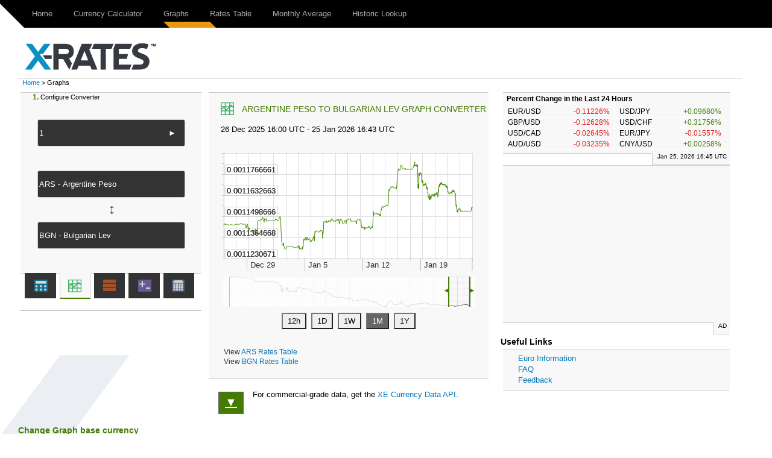

--- FILE ---
content_type: text/html; charset=UTF-8
request_url: https://www.x-rates.com/graph/?from=ARS&to=BGN&amount=1
body_size: 6633
content:
<!DOCTYPE html>
<html>
    <head>
        <meta http-equiv="Content-Type" content="text/html; charset=utf-8"/>
<meta name="format-detection" content="telephone=no"/>
<meta name="description" content="View a Argentine Peso to Bulgarian Lev currency exchange rate graph. This currency graph will show you a 1 month ARS/BGN history."/>
<meta name="keywords" content="ARS to BGN, currency graph, exchange rates chart, x-rates, currency pairs, rates graph"/>
<link rel="canonical" href="https://www.x-rates.com/graph/?from=ARS&to=BGN&amount=1"/>
			<script type='text/javascript'>
				var e9AdSlots  = { 
				  graph_ls : {site:'XEInternal', adSpace:'HRCHR', size:'300x250', rsize: '238x230', noAd: '1', async: false},
graph_ms : {site:'XEInternal', adSpace:'HRCHR', size:'468x60', rsize: '300x90', noAd: '1', async: false},
output_lb : {site:'ExchangeRates', adSpace:'Homepage', size:'728x90,468x60', noAd: '1'},
output_rs : {site:'ExchangeRates', adSpace:'Homepage', size:'300x250,300x600,160x600', noAd: '1'}
				};			
			</script>		<link rel='stylesheet' href='/themes/x-rates/t_css/output_resp.2e.css' type='text/css' /><script src='/themes/x-rates/t_js/graph.1f.js' type='text/javascript'></script>            <script>
                if (!gdprIsCookieTagAllowed("tag_GoogleAnalytics")) {
                            window['ga-disable-UA-851277-2'] = true;
                }

                (function(i,s,o,g,r,a,m){i['GoogleAnalyticsObject']=r;i[r]=i[r]||function(){
                (i[r].q=i[r].q||[]).push(arguments)},i[r].l=1*new Date();a=s.createElement(o),
                m=s.getElementsByTagName(o)[0];a.async=1;a.src=g;m.parentNode.insertBefore(a,m)
                })(window,document,'script','//www.google-analytics.com/analytics.js','ga');
                ga('create', 'UA-851277-2', 'auto');
                ga('require', 'displayfeatures');
                ga('send', 'pageview');;
                
            </script><script type="text/javascript">
    var converterToolExcludeArgs = {ratestable: ['to'],historicallookup: ['to']};
</script>        <script async src="https://pagead2.googlesyndication.com/pagead/js/adsbygoogle.js?client=ca-pub-2110917264626924&ivt=false" crossorigin="anonymous"></script>
        <script async src="https://securepubads.g.doubleclick.net/tag/js/gpt.js"></script>
        <title>Exchange Rates Graph (Argentine Peso, Bulgarian Lev) - X-Rates</title>
        <!--[if IE]><script src="http://html5shiv.googlecode.com/svn/trunk/html5.js"></script><![endif]-->
    </head>

    <body>
                <div id="skip"><a href="#content">Skip to Main Content</a></div>
        <header>
            	<div class="navbar clearfix">	
	<div class="navbar-inner">		                
		<div class="wrapper clearfix">
			<a href='https://www.x-rates.com/' class='brand'><img alt='xrates logo' src='/themes/x-rates/images/xrates_sm_tm.png' border='0'/></a>
			<div id="headerTri"></div>  
			<!--[if !IE 8]><!-->
				<a class="navtoggle" id="navtoggle">
					<div class="nav-icon"></div>
				</a>			
			 <!--<![endif]-->
			<nav class="nav-collapse">
				<ul class='nav'><li><a href='https://www.x-rates.com/' rel='homepage'>Home</a></li>
<li><a href='https://www.x-rates.com/calculator/' onclick="submitConverterArgs(this)" rel='currencycalculator'>Currency Calculator</a></li>
<li class='selected'><a href='https://www.x-rates.com/graph/' onclick="submitConverterArgs(this)" rel='currencygraph'>Graphs</a></li>
<li><a href='https://www.x-rates.com/table/' onclick="submitConverterArgs(this)" rel='ratestable'>Rates Table</a></li>
<li><a href='https://www.x-rates.com/average/' onclick="submitConverterWithExtraArgs(this)" rel='monthlyaverage'>Monthly Average</a></li>
<li><a href='https://www.x-rates.com/historical/' onclick="submitConverterWithExtraArgs(this)" rel='historicallookup'>Historic Lookup</a></li>
</ul>					
			</nav>   
							
		</div>

	</div>
	</div>
		<script type="text/javascript">
      		$(document).ready(function() {	
      			$("#navtoggle").click(function() {
			$("header .nav-collapse").slideToggle(300);
			 $(".nav-icon").toggleClass("open");   
      			});
      		
      		});
    	</script>

        </header>
                <div class="wrapper">

            <div class="grid clearfix"  ontouchstart="void(0);">

                	
		<div class="grid clearfix" id="ads-group">
		<div class="grid__cell">
		     <div class="home-logo" >
	               	 <a href='https://www.x-rates.com/'><img class='main-logo' alt='xrates logo' src='/themes/x-rates/images/xrates_lg_tm.png' border='0'/></a>
	                </div>
	                <div class="home-ad"  id="output_lb" >
	               	 		<script type="text/javascript">
						e9AdSlots['output_lb']['mobileAd'] = "<a href='http://www.xe.com/xecurrencydata/?WT.mc_id=XDF-300x50-RROS-ADL-XX-V01-130901'><img alt='Ad' src='/themes/x-rates/images/ads/728x90_dfs.png' border='0'/></a>";
			e9AdSlots['output_lb']['desktopAd'] = "<a href='http://www.xe.com/xecurrencydata/?WT.mc_id=XDF-728x90-RROS-ADL-XX-V01-130901'><img alt='Ad' src='/themes/x-rates/images/ads/728x90_dfs.png' border='0'/></a>";
			e9AdSlots['output_lb']['mobileThreshold'] = 767;			
			enqueueAd('output_lb');
		</script>
		<noscript>
			<div align="center"><a href='http://www.xe.com/xecurrencydata/?WT.mc_id=XDF-728x90-RROS-ADL-XX-V01-130901'><img alt='Ad' src='/themes/x-rates/images/ads/728x90_dfs.png' border='0'/></a></div>
		</noscript>
	                </div>
	                </div>
	           
		</div>
	                
		<div class="grid-cell breadcrumb" id="breadcrumb">
			<a href='https://www.x-rates.com/'>Home</a> &gt; Graphs
		</div>
                <div class="grid__cell main" id="content" >
                    		 <div class="grid">
	                <div class="grid__cell" >			
						<div class="col2 pull-right">
			
			
					<div class='moduleContent bottomMargin'>
					<h1 class="basicH1 currencygraphH1">
					<span class="OutputHeader">Argentine Peso to Bulgarian Lev Graph Converter</span>
		<a href='#converter' class='backToConverterButton'>Converter</a>
		<span class="OutputArgs"></span>	
		</h1>
									<script>
				var curFrom = 'ARS';
				var curTo = 'BGN';
				var curAmount = 1;
				var renderAtEveryTick = true;
				var invalidServerResponse = 'Invalid server response';
				var invalidRatesResponse = 'Could not load rates, please try later.';
				var reportIt = 'Click here to send a report to us!';
				var copyIt = 'Or copy the debug information in the text box below and send it to us as feedback@x-rates.com';
				var months = ['Jan','Feb','Mar','Apr','May','Jun','Jul','Aug','Sep','Oct','Nov','Dec'];
				var close = 'close';
				var UTC = 'UTC';
				var debugInfo = 'agent=Mozilla/5.0 (Macintosh; Intel Mac OS X 10_15_7) AppleWebKit/537.36 (KHTML, like Gecko) Chrome/131.0.0.0 Safari/537.36; ClaudeBot/1.0; +claudebot@anthropic.com)|url=/graph/?from=ARS&to=BGN&amount=1|time=Sun, 25 Jan 26 10:45:01 -0600';
			</script>
		 	<script type="text/javascript">
	 				$(function() 
					{
						initializeGraph(curFrom, curTo, curAmount);
					});
		 	</script><div class="" id="graphWrapper">
	<div id="infoMessage" class="norates"><img class='loaderCls' src='/themes/x-rates/images/loader.gif' border='0'/></div>
		<canvas width="460" height="250" id="rates_detail" ></canvas>
		
		<div class="magnifierWrapper">
			<canvas width="460" height="50" id="rates_line" ></canvas>
			
			<div id="magnifier" >
				<div id="magnifierLeft" ></div>
				<div id="leftResizeable" >&#9668;</div>
				<div id="magnifierRight"  ></div>
				<div id="rightResizeable" >&#9658;</div>
			</div>
			
		</div>
		<div class="graphButtons">
			<input type="button" onClick="changeMagnifier(this, '12h')" value="12h" />
			<input type="button" onClick="changeMagnifier(this, '1D')" value="1D" />
			<input type="button" onClick="changeMagnifier(this, '1W')" value="1W" />
			<input type="button" class="selected" onClick="changeMagnifier(this, '1M')" value="1M" />
			<input type="button" onClick="changeMagnifier(this, '1Y')" value="1Y" />
		</div>	</div>
<ul class='OutputLinks'><li>View <a href='https://www.x-rates.com/table/?from=ARS' onclick="submitConverterArgs(this)" rel='ratestable'>ARS Rates Table</a></li>
<li>View <a href='https://www.x-rates.com/table/?from=BGN' onclick="submitConverterArgs(this)" rel='ratestable'>BGN Rates Table</a></li>
</ul>
		</div>
			
		</div>				<div class="col1 pull-left">
			
			
					<div class='moduleContent bottomMargin'>
			
					<div class="converterFields">
			<a name='converter'></a>
			<div class="converterSteps"><span>1.</span> Configure Converter</div>
			<div class="converterAmountWrapper">
				<label for="amount" class="sr-only">amount</label>
				<input type="text" name="amount" id="amount" class="converterAmount" onfocus="if(this.value == '1') this.value='';" onblur="if(this.value == '') this.value='1' ;" value="1" maxlength="50" tabindex="1"/>
				<a href='https://www.x-rates.com/graph/' onclick="submitConverterArgs(this)" class='amountFieldArrow' rel='currencygraph'>&nbsp;<span class="contentArrow">&#9658;</span></a>
			</div>
						<div>
				<div id="fromInput">
					<select class="ccDbx" name="from" id="from" size="1" tabindex="2">
						<option value='AUD'>AUD - Australian Dollar</option>
<option value='CAD'>CAD - Canadian Dollar</option>
<option value='CHF'>CHF - Swiss Franc</option>
<option value='CNY'>CNY - Chinese Yuan Renminbi</option>
<option value='DKK'>DKK - Danish Krone</option>
<option value='EUR'>EUR - Euro</option>
<option value='GBP'>GBP - British Pound</option>
<option value='HKD'>HKD - Hong Kong Dollar</option>
<option value='HUF'>HUF - Hungarian Forint</option>
<option value='INR'>INR - Indian Rupee</option>
<option value='JPY'>JPY - Japanese Yen</option>
<option value='MXN'>MXN - Mexican Peso</option>
<option value='MYR'>MYR - Malaysian Ringgit</option>
<option value='NOK'>NOK - Norwegian Krone</option>
<option value='NZD'>NZD - New Zealand Dollar</option>
<option value='PHP'>PHP - Philippine Peso</option>
<option value='RUB'>RUB - Russian Ruble</option>
<option value='SEK'>SEK - Swedish Krona</option>
<option value='SGD'>SGD - Singapore Dollar</option>
<option value='THB'>THB - Thai Baht</option>
<option value='TRY'>TRY - Turkish Lira</option>
<option value='USD'>USD - US Dollar</option>
<option value='ZAR'>ZAR - South African Rand</option>
<option value='ARS' selected="selected">ARS - Argentine Peso</option>

					</select>
					<script type="text/javascript">
						$("#fromInput").html("<input type='text' id='from' class='converterCurrencyFrom' tabindex='2' value=''/><input type='hidden' name='from' id='from_var' value='ARS'/>");
						options.customizeCurrency = null;
options.allowObsolete = true;
options.obsoleteTitle = "currency.obsolete.title";
options.expiringTitle = "currency.expiring.title";
options.cacheLength = currenciesArray.length;
options.selectLast = true;
options.resultsClass = 'ac_results';
options.filterOutList = null;
var recentListCookie = $.cookie('fromCurrencies');
var fromRecentList = recentListCookie != null? recentListCookie.split(',') : 'USD,EUR,GBP,INR,AUD,CAD,SGD'.split(',');
options.recentList = fromRecentList;
options.searchHelp = "Type to search ...";
options.recentListTitle = "Recent";
options.allListTitle = "All Currencies";
options.nothingToDisplayTip = "";
options.inputTip = "";
options.allListTitleDetail = "";
$('#from').autocomplete(allCurrenciesArray, options).result(currencyArgsCheckTrigger);
setUCCInputValue($('#from'), 'ARS');

					</script>
				</div>
			</div>
			<a href='#' onclick="XE_switchUCCCurrencies();converterArgsCheckTrigger(&#039;currencygraph&#039;); return false" class='converterInverseButton'><span class='inverseArrow'>↔</span></a>
						<div>
				<div id="toInput">
					<select class="ccDbx" name="to" id="to" size="1" tabindex="3">
						<option value='AUD'>AUD - Australian Dollar</option>
<option value='CAD'>CAD - Canadian Dollar</option>
<option value='CHF'>CHF - Swiss Franc</option>
<option value='CNY'>CNY - Chinese Yuan Renminbi</option>
<option value='DKK'>DKK - Danish Krone</option>
<option value='EUR'>EUR - Euro</option>
<option value='GBP'>GBP - British Pound</option>
<option value='HKD'>HKD - Hong Kong Dollar</option>
<option value='HUF'>HUF - Hungarian Forint</option>
<option value='INR'>INR - Indian Rupee</option>
<option value='JPY'>JPY - Japanese Yen</option>
<option value='MXN'>MXN - Mexican Peso</option>
<option value='MYR'>MYR - Malaysian Ringgit</option>
<option value='NOK'>NOK - Norwegian Krone</option>
<option value='NZD'>NZD - New Zealand Dollar</option>
<option value='PHP'>PHP - Philippine Peso</option>
<option value='RUB'>RUB - Russian Ruble</option>
<option value='SEK'>SEK - Swedish Krona</option>
<option value='SGD'>SGD - Singapore Dollar</option>
<option value='THB'>THB - Thai Baht</option>
<option value='TRY'>TRY - Turkish Lira</option>
<option value='USD'>USD - US Dollar</option>
<option value='ZAR'>ZAR - South African Rand</option>
<option value='ARS'>ARS - Argentine Peso</option>
<option value='BGN' selected="selected">BGN - Bulgarian Lev</option>

					</select>
					<script type="text/javascript">
						$("#toInput").html("<input type='text' id='to' class='converterCurrencyTo' tabindex='3' value=''/><input type='hidden' name='to' id='to_var' value='BGN'/>");
						options.allowObsolete = true;
options.obsoleteTitle = "currency.obsolete.title";
options.expiringTitle = "currency.expiring.title";
options.filterOutList = null;
var recentListCookie = $.cookie('toCurrencies');
var toRecentList = recentListCookie != null? recentListCookie.split(',') : 'USD,EUR,GBP,INR,AUD,CAD,SGD'.split(',');
options.recentList = toRecentList;
options.searchHelp = "Type to search ...";
options.recentListTitle = "Recent";
options.allListTitle = "All Currencies";
options.nothingToDisplayTip = "";
options.allListTitleDetail = "";
$('#to').autocomplete(allCurrenciesArray, options).result(currencyArgsCheckTrigger);
setUCCInputValue($('#to'), 'BGN');

					</script>
				</div>
			</div>
		</div>
				<script type='text/javascript'>
			$(function() 
			{
				$('#amount').bind('blur keyup', function(e) {
				    if(e.type === 'keyup' && e.keyCode !== 10 && e.keyCode !== 13) return;
				    converterArgsCheckTrigger('currencygraph');
				});
			});
		</script>		<div class="converterResult bottomMargin">
			
			<ul class="converterButtons5Set">
								<li class="li-currencycalculator">
					<span class="actionArrow">&#9658;</span><a href='https://www.x-rates.com/calculator/' onclick="submitConverterArgs(this)" rel='currencycalculator'><span class="converterButtonsSmallTooltip">Currency Calculator</span><span class="activeArrow pull-right">&#9658;</span></a>
				</li>				<li class="li-currencygraph selected">
					<span class="actionArrow">&#9658;</span><a href='https://www.x-rates.com/graph/' onclick="submitConverterArgs(this)" rel='currencygraph'><span class="converterButtonsSmallTooltip">Graphs</span><span class="activeArrow pull-right">&#9658;</span></a>
				</li>				<li class="li-ratestable">
					<span class="actionArrow">&#9658;</span><a href='https://www.x-rates.com/table/' onclick="submitConverterArgs(this)" rel='ratestable'><span class="converterButtonsSmallTooltip">Rates Table</span><span class="activeArrow pull-right">&#9658;</span></a>
				</li>				<li class="li-monthlyaverage">
					<span class="actionArrow">&#9658;</span><a href='https://www.x-rates.com/average/' onclick="submitConverterWithExtraArgs(this)" rel='monthlyaverage'><span class="converterButtonsSmallTooltip">Monthly Average</span></a>		<div id="monthlyaverageTip" class="converterLinkTooltip">
			<form id="monthlyaverageForm" action="https://www.x-rates.com/average/" onSubmit="submitConverterWithExtraArgs(this,'monthlyaverage');return false;">
				          	<label for="averageYear" class="sr-only">averageYear</label>
		<select id="averageYear" name="year" class="monthlyaveragedropdown" onChange="submitConverterWithExtraArgs(this,'monthlyaverage','https://www.x-rates.com/average/')">
			<option value='2026' selected="selected">2026</option>
<option value='2025'>2025</option>
<option value='2024'>2024</option>
<option value='2023'>2023</option>
<option value='2022'>2022</option>
<option value='2021'>2021</option>
<option value='2020'>2020</option>
<option value='2019'>2019</option>
<option value='2018'>2018</option>
<option value='2017'>2017</option>
<option value='2016'>2016</option>

		</select>
		<input type="submit" value="Go!" class="goButton">
			</form>
		</div>
				</li>				<li class="li-historicallookup">
					<span class="actionArrow">&#9658;</span><a href='https://www.x-rates.com/historical/' onclick="submitConverterWithExtraArgs(this)" rel='historicallookup'><span class="converterButtonsSmallTooltip">Historic Lookup</span></a>		<div id="historicallookupTip" class="converterLinkTooltip">
			<form id="historicallookupForm" action="https://www.x-rates.com/historical/" onSubmit="submitConverterWithExtraArgs(this,'historicallookup');return false;">
						<label for="historialDate" class="sr-only">historical date</label>
		<input type="text" value="2026-01-25" name="date" id="historicalDate">
		<input type="submit" value="Go!" class="goButton">
			</form>
		</div>
				</li>
			</ul>
		</div>
		

		</div>
			
		</div>				<div class="col1 xeLeftAd">
			
			
					<div class='moduleContent bottomMargin'>
			
			<div id='graph_ls'>		<script type="text/javascript">
			
			enqueueAd('graph_ls');
		</script>
		<noscript>
			<div align="center"></div>
		</noscript></div>
		</div>
			
		</div>				<div class="col2 pull-right">
			
			
				<div class="dwnldIconBx">
		<span class="dwnldIcon">&#9660;</span>
			For commercial-grade data, get the <a href='http://www.xe.com/xecurrencydata/' target="_blank">XE Currency Data API</a>.
		
	</div>	
			
		</div>				<div class="col2 pull-right xeMiddleAd">
			
			
			<div id='graph_ms'>		<script type="text/javascript">
			
			enqueueAd('graph_ms');
		</script>
		<noscript>
			<div align="center"></div>
		</noscript></div>
			
		</div>		
			</div>
		</div>		 <div class="grid">
	                <div class="grid__cell" >			
						<div class="module bottomMargin">
					<h2>		<span class='currencygraphH2'>Change Graph base currency</span></h2>
			
					<div class='moduleContent'>
			
			<ul class='currencyList currencygraph'><li><a href='https://www.x-rates.com/graph/?from=ARS' onclick="submitConverterArgs(this)" class='selected' rel='currencygraph'>Argentine Peso</a></li>
<li><a href='https://www.x-rates.com/graph/?from=AUD' onclick="submitConverterArgs(this)" rel='currencygraph'>Australian Dollar</a></li>
<li><a href='https://www.x-rates.com/graph/?from=BHD' onclick="submitConverterArgs(this)" rel='currencygraph'>Bahraini Dinar</a></li>
<li><a href='https://www.x-rates.com/graph/?from=BWP' onclick="submitConverterArgs(this)" rel='currencygraph'>Botswana Pula</a></li>
<li><a href='https://www.x-rates.com/graph/?from=BRL' onclick="submitConverterArgs(this)" rel='currencygraph'>Brazilian Real</a></li>
<li><a href='https://www.x-rates.com/graph/?from=BND' onclick="submitConverterArgs(this)" rel='currencygraph'>Bruneian Dollar</a></li>
<li><a href='https://www.x-rates.com/graph/?from=BGN' onclick="submitConverterArgs(this)" rel='currencygraph'>Bulgarian Lev</a></li>
<li><a href='https://www.x-rates.com/graph/?from=CAD' onclick="submitConverterArgs(this)" rel='currencygraph'>Canadian Dollar</a></li>
<li><a href='https://www.x-rates.com/graph/?from=CLP' onclick="submitConverterArgs(this)" rel='currencygraph'>Chilean Peso</a></li>
<li><a href='https://www.x-rates.com/graph/?from=CNY' onclick="submitConverterArgs(this)" rel='currencygraph'>Chinese Yuan Renminbi</a></li>
<li><a href='https://www.x-rates.com/graph/?from=COP' onclick="submitConverterArgs(this)" rel='currencygraph'>Colombian Peso</a></li>
<li><a href='https://www.x-rates.com/graph/?from=HRK' onclick="submitConverterArgs(this)" rel='currencygraph'>Croatian Kuna</a></li>
<li><a href='https://www.x-rates.com/graph/?from=CZK' onclick="submitConverterArgs(this)" rel='currencygraph'>Czech Koruna</a></li>
<li><a href='https://www.x-rates.com/graph/?from=DKK' onclick="submitConverterArgs(this)" rel='currencygraph'>Danish Krone</a></li>
<li><a href='https://www.x-rates.com/graph/?from=EUR' onclick="submitConverterArgs(this)" rel='currencygraph'>Euro</a></li>
<li><a href='https://www.x-rates.com/graph/?from=HKD' onclick="submitConverterArgs(this)" rel='currencygraph'>Hong Kong Dollar</a></li>
<li><a href='https://www.x-rates.com/graph/?from=HUF' onclick="submitConverterArgs(this)" rel='currencygraph'>Hungarian Forint</a></li>
<li><a href='https://www.x-rates.com/graph/?from=ISK' onclick="submitConverterArgs(this)" rel='currencygraph'>Icelandic Krona</a></li>
<li><a href='https://www.x-rates.com/graph/?from=INR' onclick="submitConverterArgs(this)" rel='currencygraph'>Indian Rupee</a></li>
<li><a href='https://www.x-rates.com/graph/?from=IDR' onclick="submitConverterArgs(this)" rel='currencygraph'>Indonesian Rupiah</a></li>
<li><a href='https://www.x-rates.com/graph/?from=IRR' onclick="submitConverterArgs(this)" rel='currencygraph'>Iranian Rial</a></li>
<li><a href='https://www.x-rates.com/graph/?from=ILS' onclick="submitConverterArgs(this)" rel='currencygraph'>Israeli Shekel</a></li>
<li><a href='https://www.x-rates.com/graph/?from=JPY' onclick="submitConverterArgs(this)" rel='currencygraph'>Japanese Yen</a></li>
<li><a href='https://www.x-rates.com/graph/?from=KZT' onclick="submitConverterArgs(this)" rel='currencygraph'>Kazakhstani Tenge</a></li>
<li><a href='https://www.x-rates.com/graph/?from=KRW' onclick="submitConverterArgs(this)" rel='currencygraph'>South Korean Won</a></li>
<li><a href='https://www.x-rates.com/graph/?from=KWD' onclick="submitConverterArgs(this)" rel='currencygraph'>Kuwaiti Dinar</a></li>
<li><a href='https://www.x-rates.com/graph/?from=LYD' onclick="submitConverterArgs(this)" rel='currencygraph'>Libyan Dinar</a></li>
<li><a href='https://www.x-rates.com/graph/?from=MYR' onclick="submitConverterArgs(this)" rel='currencygraph'>Malaysian Ringgit</a></li>
<li><a href='https://www.x-rates.com/graph/?from=MUR' onclick="submitConverterArgs(this)" rel='currencygraph'>Mauritian Rupee</a></li>
<li><a href='https://www.x-rates.com/graph/?from=MXN' onclick="submitConverterArgs(this)" rel='currencygraph'>Mexican Peso</a></li>
<li><a href='https://www.x-rates.com/graph/?from=NPR' onclick="submitConverterArgs(this)" rel='currencygraph'>Nepalese Rupee</a></li>
<li><a href='https://www.x-rates.com/graph/?from=NZD' onclick="submitConverterArgs(this)" rel='currencygraph'>New Zealand Dollar</a></li>
<li><a href='https://www.x-rates.com/graph/?from=NOK' onclick="submitConverterArgs(this)" rel='currencygraph'>Norwegian Krone</a></li>
<li><a href='https://www.x-rates.com/graph/?from=OMR' onclick="submitConverterArgs(this)" rel='currencygraph'>Omani Rial</a></li>
<li><a href='https://www.x-rates.com/graph/?from=PKR' onclick="submitConverterArgs(this)" rel='currencygraph'>Pakistani Rupee</a></li>
<li><a href='https://www.x-rates.com/graph/?from=PHP' onclick="submitConverterArgs(this)" rel='currencygraph'>Philippine Peso</a></li>
<li><a href='https://www.x-rates.com/graph/?from=PLN' onclick="submitConverterArgs(this)" rel='currencygraph'>Polish Zloty</a></li>
<li><a href='https://www.x-rates.com/graph/?from=QAR' onclick="submitConverterArgs(this)" rel='currencygraph'>Qatari Riyal</a></li>
<li><a href='https://www.x-rates.com/graph/?from=RON' onclick="submitConverterArgs(this)" rel='currencygraph'>Romanian New Leu</a></li>
<li><a href='https://www.x-rates.com/graph/?from=RUB' onclick="submitConverterArgs(this)" rel='currencygraph'>Russian Ruble</a></li>
<li><a href='https://www.x-rates.com/graph/?from=SAR' onclick="submitConverterArgs(this)" rel='currencygraph'>Saudi Arabian Riyal</a></li>
<li><a href='https://www.x-rates.com/graph/?from=SGD' onclick="submitConverterArgs(this)" rel='currencygraph'>Singapore Dollar</a></li>
<li><a href='https://www.x-rates.com/graph/?from=ZAR' onclick="submitConverterArgs(this)" rel='currencygraph'>South African Rand</a></li>
<li><a href='https://www.x-rates.com/graph/?from=LKR' onclick="submitConverterArgs(this)" rel='currencygraph'>Sri Lankan Rupee</a></li>
<li><a href='https://www.x-rates.com/graph/?from=SEK' onclick="submitConverterArgs(this)" rel='currencygraph'>Swedish Krona</a></li>
<li><a href='https://www.x-rates.com/graph/?from=CHF' onclick="submitConverterArgs(this)" rel='currencygraph'>Swiss Franc</a></li>
<li><a href='https://www.x-rates.com/graph/?from=TWD' onclick="submitConverterArgs(this)" rel='currencygraph'>Taiwan New Dollar</a></li>
<li><a href='https://www.x-rates.com/graph/?from=THB' onclick="submitConverterArgs(this)" rel='currencygraph'>Thai Baht</a></li>
<li><a href='https://www.x-rates.com/graph/?from=TTD' onclick="submitConverterArgs(this)" rel='currencygraph'>Trinidadian Dollar</a></li>
<li><a href='https://www.x-rates.com/graph/?from=TRY' onclick="submitConverterArgs(this)" rel='currencygraph'>Turkish Lira</a></li>
<li><a href='https://www.x-rates.com/graph/?from=AED' onclick="submitConverterArgs(this)" rel='currencygraph'>Emirati Dirham</a></li>
<li><a href='https://www.x-rates.com/graph/?from=GBP' onclick="submitConverterArgs(this)" rel='currencygraph'>British Pound</a></li>
<li><a href='https://www.x-rates.com/graph/?from=USD' onclick="submitConverterArgs(this)" rel='currencygraph'>US Dollar</a></li>
<li><a href='https://www.x-rates.com/graph/?from=VEF' onclick="submitConverterArgs(this)" rel='currencygraph'>Venezuelan Bolivar</a></li>
</ul>
		</div>
			
		</div>		
			</div>
		</div>                </div>

                <div class="grid__cell sidebar">
                    		 <div class="grid">
	                <div class="grid__cell" >			
						<div class="module bottomMargin">
			
			
					<div class='moduleContent'>
			
					<h4 class="ratesChangetableHdr">Percent Change in the Last 24 Hours</h4>
		<ul id='ratesTrends' class='currencyPairUL'>
			<li>EUR/USD<span class='down'>-0.11226%</span></li><li class="left-border">USD/JPY<span class='up'>+0.09680%</span></li><li class="clear-left">GBP/USD<span class='down'>-0.12628%</span></li><li class="left-border">USD/CHF<span class='up'>+0.31756%</span></li><li class="clear-left">USD/CAD<span class='down'>-0.02645%</span></li><li class="left-border">EUR/JPY<span class='down'>-0.01557%</span></li><li class="clear-left">AUD/USD<span class='down'>-0.03235%</span></li><li class="left-border">CNY/USD<span class='up'>+0.00258%</span></li>
		</ul>
		<script type="text/javascript">
			if(typeof(registerAfterRefreshFunction) == "function")
			{
				registerRefreshFunctions(
					function(responseText){updateContents(['#ratesTrends', '#ratesTrendsTimestamp'], responseText); $('#ratesTrends').fadeTo(300,1);}, 
					function(){refreshFadeOut('#ratesTrends');});
			}
		</script>		
		</div>
					<div class="moduleFooter">
			<span id="ratesTrendsTimestamp">Jan 25, 2026 16:45 UTC</span>
		</div>
		</div>		
			</div>
		</div>		 <div class="grid">
	                <div class="grid__cell" >			
						<div class="module bottomMargin">
			
			
					<div class='moduleContent'>
			
					<div id="output_rs" class='rightsideAd'>
					<script type="text/javascript">
						e9AdSlots['output_rs']['mobileAd'] = "<a href='http://www.xe.com/xecurrencydata/?WT.mc_id=XDF-300x250-RROS-ADL-XX-V01-130901'><img alt='Ad' src='/themes/x-rates/images/ads/300x250_dfs.png' border='0'/></a>";
			e9AdSlots['output_rs']['desktopAd'] = "<a href='http://www.xe.com/xecurrencydata/?WT.mc_id=XDF-300x250-RROS-ADL-XX-V01-130901'><img alt='Ad' src='/themes/x-rates/images/ads/300x250_dfs.png' border='0'/></a>";
			e9AdSlots['output_rs']['mobileThreshold'] = 850;			
			enqueueAd('output_rs');
		</script>
		<noscript>
			<div align="center"><a href='http://www.xe.com/xecurrencydata/?WT.mc_id=XDF-300x250-RROS-ADL-XX-V01-130901'><img alt='Ad' src='/themes/x-rates/images/ads/300x250_dfs.png' border='0'/></a></div>
		</noscript>
		</div>
		</div>
					<div class="moduleFooter">
			AD
		</div>
		</div>		
			</div>
		</div>		 <div class="grid">
	                <div class="grid__cell" >			
						<div class="module bottomMargin">
					<h2>Useful Links</h2>
			
					<div class='moduleContent'>
			
			<ul class='module'><li><a href='https://www.x-rates.com/euro/' rel='euroInfo'>Euro Information</a></li>
<li><a href='https://www.x-rates.com/faq/' rel='faq'>FAQ</a></li>
<li><a href='https://www.x-rates.com/feedback/' rel='feedback'>Feedback</a></li>
</ul>
		</div>
			
		</div>		
			</div>
		</div>                </div>

            </div>
        </div>

        <footer>
            		<div class="navbar clearfix">
			<div class="navbar-inner">
				<div class="wrapper clearfix">			
					<nav class="nav-collapse">
						<ul class='nav'><li><a href='https://www.x-rates.com/terms/' rel='termsofservice'>Terms of Service</a></li>
<li><a href='https://www.x-rates.com/privacy/' rel='privacy'>Privacy</a></li>
<li><a href='https://www.x-rates.com/cookiepolicy/' rel='cookie_policy'>Cookie Policy</a></li>
<li><a href='https://www.x-rates.com/advertise/' rel='advertise'>Advertise on X-Rates</a></li>
<li><a href='https://www.x-rates.com/feedback/' rel='feedback'>Feedback</a></li>
<li><a href='https://www.x-rates.com/faq/' rel='faq'>FAQ</a></li>
</ul>
					</nav>
					<div id="footerTri"></div>
					<div class="footer-decor"></div>
				</div>
			</div>
		</div>
		<div class="copyright">
			&copy; X-Rates 2026
		</div>        </footer>

                    <script type="text/javascript">
            var utag_data = {
              isGeoEurope : "" // geo ip from xe platform
            }
            </script>
            
            <!-- Loading script asynchronously -->
            <script type="text/javascript">
                (function(a,b,c,d){
                a='//tags.tiqcdn.com/utag/xe/xrates/prod/utag.js';
                b=document;c='script';d=b.createElement(c);d.src=a;d.type='text/java'+c;d.async=true;
                a=b.getElementsByTagName(c)[0];a.parentNode.insertBefore(d,a);
                })();
            </script>
    </body>

</html>


--- FILE ---
content_type: text/html; charset=UTF-8
request_url: https://www.x-rates.com/graph/currates.php?from=ARS&to=BGN&amount=1&_=1769359502895
body_size: 22108
content:
0FSYqb2ueKR3laeFVGNwtcWMj3227NAVjUTUaXeYBZemPK08K5yKaTpL5jkJuMio5lZ3CDcYaahYSBVJSYwqS%2Btr7HyVRsksljyd62xsmGm6SzY5CbjIeMaWhqgHGGmoWEgVSbpcKmyOC2wHdsam2CcYaahYSBVKSYwqbJjI%2BvhWBnaH55iZyOjI1lY2qFeIihgYSDZ2NphHKKoYmJhmRqaoN5iZaFgopjZG1%2FdI6aiYaFa2lqgHeCmoOJhmRoaIN5hpqHiIZmam2EbYaYioWHaGNufniIo4mNiWNrcHpxhJ%2BGhotjam6FdIufiYuGZWdjfm%[base64]%2Bb4ubh4qIY2lnh3mIn4aMhWpeZ3x2h5yLh4VoZmeAdIugjIeKXmJlg3KIoIeGi2ZoaX96h5yGjYFiYGx%2Fc4ydhoSLY2Zph3aKoIiAhWBnaIB3iJuGjYxiY2iGcoqfgYSDZ2NphHKKoI2JhWRmaYV6j5aFgopjZG1%2BcoyhjYmMamZvg3iCmoOJhmRncIZ1iJ6Gio1pZ2%2BFbYaYioWHZ2tuhHSMm4WLiWdjY35vi5uHioViam%2BDeo%2Bci4mKY15nfHaHnIqNiGtkcIVziaKLho5eYmWDcoighYaFZmhvh3qGo4eAhWBnaIB3hp%2BNhIZkaGeBdoijgYSDZ2Npg3qHoo2FjGhrb4NzjpaFgopjZGyHeo6diIuJZWZqhW2GmIqFh2drcIN3ip6Ki45iam96cYSfhoaKa2lrhXGJnoWMh2hpY35vi5uHiY5oaGh%2BeIibiISNXmJlg3KIn42JjGlqa350jKKGiYFiYGx%2Fc4ujhYaJY2ZqgHGPoYaAhWBnaIB3hp6OhItmYm5%2Bc42jgYSDZ2NphHGKooWHi2JnaIN4h5aFgopjZG1%2BdoahiouMZWlth3aCmoOJhmRoZ4F2iZyJiYdnaG2BbYaYioWHZ2ptg3WLnYmHjGZibXpxhJ%2BGhopoZW2DeIqeio2IZmdjfm%2BLm4eJiGhmcIV2jqCGhIlqXmd8doecioeMZGduhHKIo46NiV5iZYNyiJ%2BHjIdqa2eFeIujjouBYmBsf3OLnI2IjWRkaIJ4jZqNgIVgZ2iAdoihi4eNZ2Jnh3eJoIGEg2djaYNzjKGJiopoaGqDc46WhYKKY2Rsf3WMm4mLiWlnbn51gpqDiYZkZ2iGdo%2BjjIqGaGJvh22GmIqFh2dkaYR4i5uKi45qZ296cYSfhoaKY2lug3GJnIWFhmRrY35vi5uHiYZlaWeCdoidiIWMZF5nfHaHnIqFjGdjb4ZyiqOFioleYmWDcoifhoSNaGdwgHGLoIaLgWJgbH9zi5qLjYplY2d%2Bd4yjioCFYGdogHaGo42NhmZmZ4Z4iqOBhINnY2mDco6jhoaOa2ZrgniNloWCimNkbIB3jpuKi4hqameDeYKag4mGZGdohHeJoI2EhWRncINthpiKhYdnZGuBc4%2BjjoaNYmRpenGEn4aGimRpaYB6iJyFiIhiZmN%2Bb4ubh4mHaGdshniImoWJjGdeZ3x2h5yKh4dqZ2%2BEcY2chouKXmJlg3KIn4eGjWdoaId1hp2KhYFiYGx%2Fc4uchoaOaWZug3GMno6AhWBnaIB2h5uOhodlZHB%2FdI2jgYSDZ2Npg3OPnoaGi2tiZ4ZxjpaFgopjZGx%2FeI2ehYeIZmNpgm2GmIqFh2dkaIVxjZ%2BOhIhpaWN%2Bb4ubh4mFZmhvf3iHnoiMhWZeZ3x2h5yJjIZlZmp%2Beo%2BfiYSHXmJlg3KIno6JjGJpbYV1iqKJi4FiYGx%2Fc4qji4qMZ2lrgnmJnoiAhWBnaIB1jp2Hi41ka2qHcoKag4mGZGZwh3SKnI6FjGJnaoVthpiKhYdmanB%2BcoqajYWMamRtenGEn4aGiWtkaIZ2hpuKhYZkamN%2Bb4ubh4iJaGlnfniPo4mFjmheZ3x2h5yJh4tjZ26AcYiiiomNXmJlg3KInoiKiWhmaYFxip%2BHioFiYGx%2Fc4qdjISFZGlsgXiKn4uAhWBnaIBzjqOMiIdrZ2qFcYqWhYKKY2RphXmLoIiKjWJoaIB0gpqDiYZkZWt%2Bdo2djIyHZ2Zqgm2GmIqFh2VmbX52jZuOhYtjaWt6cYSfhoaIZmNugneGooiHjWNkY35vi5uHh4lmY25%[base64]%2FcY%2BaiYuFamlpenGEn4aGh2pqan94jqKMhohpaGN%2Bb4ubh4eFaGtthneJmoeGi2peZ3x2h5yIhIpnY3CCeomfi4uNXmJlg3KInYWKhmRpbYB6jqCLiYFiYGx%2Fc4majomMampohXSPnYmAhWBnaIB0h5uJiYpiZmuFd4uigYSDZ2NpgXGKoo2HhmNjaINyh5aFgopjZGmFco2hhYiIY2JvhniCmoOJhmRkboRyjaKGi4hqZm%2BDbYaYioWHZWZphnSOooqMimZiaXpxhJ%2BGhohra2qDcYeejIuFaWtjfm%[base64]%2Beoqeh4WOXmJlg3KInYmMjGpra4Vzip6LioFiYGx%2Fc4mdjIaNZ2dwg3OPnoiAhWBnaIB0i6KLjYxrZGl%2BeYyhgYSDZ2NpgXaJnIqGhWVlaoB2iJaFgopjZGqDdYaihYuHa2twgXWCmoOJhmRla4d1jpuKhYdmamuDbYaYioWHZWVsfnSJoYWJjmVmanpxhJ%2BGhohkZ2uEdY%2BchoSKZGZjfm%2BLm4eHiGZib4Zxjp6MioFiYGx%2Fc4iiiY2GZmJnhHeOn46AhWBnaIBzjqKKhYpiamuEeY6igYSDZ2NpgHmJoo2MjGZjZ39yjJaFgopjZGmHcoigiYuIZ2hphnKCmoOJhmRkbod3iJyMh4drYm5%2FbYaYioWHZGpqhHqMo4qNimpibXpxhJ%2BGhodpaXCDeo6ejoSFal5nfHaHnIeLhWtmaId6jJ2FioteYmWDcoicjYqIamRqhXqIo4qLgWJgbH9ziKKHiIpoaW%[base64]%2BgjoqHaWNofnSGoIGEg2djaYFziqGMiIZmYnB%2FdImWhYKKY2Rph3KPoY2Mh2pkbX94gpqDiYZkZHB%[base64]%2BKi4ppaWd%2FeYKag4mGZGRofnaNoI6FiWJraYVthpiKhYdja2d%2BeoubjIuMZ2NsenGEn4aGhmpja4d6jZyOhY1la2N%2Bb4ubh4WNZGZthnqJo46HiWheZ3x2h5yGi4ZoZGyAeImhioWNXmJlg3KIm4yGh2ZlbYF5iqGNhYFiYGx%2Fc4eihYyJZ2JshXGPnouAhWBnaIByi52GjYpnYmmAcY6dgYSDZ2Npf3eIo4mMjWtpan95jZaFgopjZGiEdImejIaOZGtrg3OCmoOJhmRjbYF6jqCFiIVrY29%2FbYaYioWHY2dwfnGHnIiGi2ZranpxhJ%2BGhoZoYm2FcYajjoyHa2hjfm%2BLm4eFi2dia4Z3jaGMjYtjXmd8doechoiIamhthnWKnYqFjV5iZYNyiJuMhIhkZW2EeYqijIiBYmBsf3OHoIqJhmNjan5yhqOGgIVgZ2iAcouejoSFaGduhXeMo4GEg2djaX91h5%2BNiY5qYmiBeYqWhYKKY2RognOHo4eKh2JpbIdzgpqDiYZkY2uGdIyah4uGampnh22GmIqFh2NmbIZ1jZyJhYVjZGl6cYSfhoaGaGJrgHiLnImKjWhpY35vi5uHhYplYm%2BHcoqch4qOZF5nfHaHnIaIhWNjan9yiaKGjYpeYmWDcoibiIaKZmJwf3SMmomHgWJgbH9zh52Jh4pjZ3CGc4%2BfgYSDZ2Npf3WIo4qIiGdkbIZ6j5aFgopjZGiBd4meiIiKZWdsfnaCmoOJhmRja4JxjZuLho5qZGeHbYaYioWHY2VnfniImo2JimVpbXpxhJ%2BGhoVqY2qHeI2fjYmOZWVjfm%2BLm4eEjGtjaoF5iqGFhI5kXmd8doechYuKamVsg3iMoIeIil5iZYNyiJqNhoVnamuFeYmjiYqBYmBsf3OGoYuMjWtnan51h56JgIVgZ2iAcY%2Beh4aHamhwhHqMloWCimNkZ4dzip2NhoxiZmqDd4Kag4mGZGJwg3qHoYeLimdmb4RthpiKhYdjYmmDcY6bjISNZmVtenGEn4aGhmJka4d2i6KNi45nZ2N%2Bb4ubh4WFYmdog3qIoo2MjGZeZ3x2h5yGhIxjameBdIybi4mJXmJlg3KIm4WIjWNmbIZ5ip%2BKioFiYGx%2Fc4eaiYWHaGtvgXeNnYuAhWBnaIByiJ%2BNhIlmZ2uFdI2bgYSDZ2Npf3OGo4WJiWpmboZyh5aFgopjZGiAcY2fiIqJaWRthHKCmoOJhmRjaX91jKKKiotoam%2BEbYaYioWHY2RwhHWJoIeMi2pqa3pxhJ%2BGhoZlZW2GcYqbiIWMZmVjfm%2BLm4eFh2VpboNzi6OJjI1pXmd8doechoWJZWVof3aPo4iMiF5iZYNyiJqOjYZraWyHdouhiICFYGdogHGPo4aJjWlraodxjKKBhINnY2l%2FcY6iho2KZWdugnePloWCimNkZ4VziZqKiI1jZW6HdYKag4mGZGJugHSPmoiKimpmbINthpiKhYdiaWyGdoyah4SLZ2ttenGEn4aGhWpqaoF1jaGKjYpnaGN%2Bb4ubh4SMa2lwg3KGnIaEhWVeZ3x2h5yFi41laGyCd4qjjIyKXmJlg3KImo2Nh2NlaoFzjaGOiYFiYGx%2Fc4aeioqOa2pvgHiJooiAhWBnaIBxjKOKjYZiZ2t%2Beo2ggYSDZ2NpfneLnIWEjWdmbn94i5aFgopjZGeEdYqdjYuNZWRshG2GmIqFh2JnbYN5iaOHhIlnam96cYSfhoaFZ2hsgXeKnoqKi2ZpY35vi5uHhIpoZW5%2FeYqji4yGZV5nfHaHnIWEhWVpb4F4jaCJioleYmWDcoiahoeHZ2lpgHeMnYuNgWJgbH9zhpqLiopkZW9%2FeIehjICFYGdof3qPoIqEimVoaX51i6KBhINnY2iHeYigjoeJY2pngnqLloWCimNjcIZyiZyMio5namh%2BdYKag4mGY2tvf3iLooqJh2ZmZ4JthpiKhYZraG6Acoaci4yIY2ZpenGEn4aFjmdmaYJ2ipyGhYVma2N%2Bb4ubho2KZ2RohnKNnIeJh2heZ3x2h5uOiY1maGeCdIybjYSKXmJlg3KHo4uGhWhjbX52jZyNhoFiYGx%2Fco%2Bgh4SJamVqgXaGm4iAhWBnaH96jJuKio1kam6GdombgYSDZ2NpfnGOm46IhWpncIJ3j5aFgopjZGeCdIubjomFaWNnhXWCmoOJhmRiboZ0iqKJi4xrY2%2BHbYaYioWHYmpsgXiLo4eGimdobnpxhJ%2BGhoVqZ2eFcYmgioiJY2Rjfm%2BLm4eEjWZraIV0iqOFhotlXmd8doechYyLZWNtg3GKnYyEi15iZYNyiJqLhI5mam5%2Fc4ehjoCFYGdogHGKmo2MjGNnaYF2h5uBhINnY2l%2BcYqbjoyHaGlqg3KOloWCimNkZ351hqCMho1iameEeoKag4mGZGJngHiHo46IhmppZ4VthpiKhYdiYmmCcoaajISMa2Vjfm%2BLm4eEhWVkboN0jpqIiYdjXmd8doechYSGY2lvhXOKooeMjV5iZYNyiJqFio1nY2t%2FeYucjoyBYmBsf3OGmo6GiWZpa4dxjJuGgIVgZ2iAcYiciomJaGlnhHaPnIGEg2djaX5ziJuIjI5rYm1%2FdImWhYKKY2RngHKImomKimNra4F4gpqDiYZkYml%2FdoyihYqIYmdwenGEn4aGhWpocIJ6jqCFhIhnaWN%2Bb4ubh4SMZmpvf3WJnoyEi2VeZ3x2h5yFiotnamuAc4mbjYSIXmJlg3KImoeGjWJqbYBzip2JgIVgZ2h%2Feo6fjYqHY2lsgnaIloWCimNjcIZ3iJqHhYtkZGyBdoKag4mGY2tvhHSGoIWNiGZoboJthpiKhYZraWiBeouci4iIamZtenGEn4aFjmhma4Byip%2BGhohoamN%2Bb4ubho2LZ2VrhHqKo4qLjmReZ3x2h5uOio1kaHCEc4qehY2IXmJlg3KHo4uGhWtpbn9zh5uFjYFiYGx%2Fco%2BgiISHa2Npg3WLnIGEg2djaId3jJqFiIZjaG2BeI6WhYKKY2RnfnWOmoWKjGJpbIBthpiKhYZraWiGdI2ihYiKZGNsenGEn4aGhWJmb393iZuGioZrZGN%2Bb4ubh4SFaWVsfnWMoYqLiGZeZ3x2h5yFhIplYm6CeoqbhYmIXmJlg3KImoWGjWhkbYZ3jaCLiIFiYGx%2Fc4aaiYuLZmVuhnmKmouAhWBnaH96jpuFhYtkY26Cd46hgYSDZ2NpfnGGoYWIh2JkaIZ2i5aFgopjZGd%2Bdo%2BgiY2JZGtuf3aCmoOJhmRiZ352iZ2JjI5maHCCbYaYioWHYmRtf3KKmo6EhmNjanpxhJ%2BGhoVkaGqCcYigjoeJZGdjfm%2BLm4eEiGdlbYN6ipyFhIhlXmd8doechYaIaWhpgnmGo4iGh15iZYNyiJqIhIZqY2uEeYigjIiBYmBsf3OGnYaEiWJraIF5jJyBhINnY2l%2Bc42eiIyLa2Nof3mNloWCimNkZ4F4i6GJi41ka2qDdYKag4mGZGJqgnWOooiNi2pmaHpxhJ%2BGhoVkamt%2BeY%2BfioiOa2pjfm%2BLm4eEiWtnboR0jp6KiIxeYmWDcoiaiIyOaGJthXmKo4aFgWJgbH9zhp2MjYtjY29%2Bd4ifh4CFYGdogHGInoqIiWZoaoRzi6KBhINnY2l%2Bc4ybi4uHZmhvhnSNloWCimNkZ4B2i56KiohlZG%2BAeIKag4mGZGJphHaKnI6KjGNrb4RthpiKhYdiZGuGeo2fioyJZGNoenGEn4aGhWJjaoBzh5yNiYZlY2N%2Bb4ubho2OZWVwhXeJnYWGi2deZ3x2h5uOjYpmam%2BFd4qehY2BYmBsf3KPo4qKhmVnb4B0h6ONgIVgZ2h%2Feo%2BghYeHamtsf3SMloWCimNjcId5ipyJioliZG6Cd4Kag4mGY2twgnGMnouHiWVpa4BthpiKhYZranB%2FeoegjoWJamJpenGEn4aFjmppZ4Fyh6OKjIxjZmN%2Bb4ubho2OZmpugHiMo4qIiWpeZ3x2h5yFhIppaG6FeI2ehouGXmJlg3KImoWJi2Nib351jKOIiIFiYGx%2Fco%2BjiomMa2RsfnKGo4GEg2djaX5xip2Gh4hramyBdYyWhYKKY2RnfnKIn4iIjmdnaH90gpqDiYZja3CDdYqejo2IY2Jsh22GmIqFhmtraYdxiaKKiYpoYm16cYSfhoWOa2NrhXSKn4WMjGdpY35vi5uGjY5iY2qAdYiah4qHZV5nfHaHm46NiGtiaoN0jJ2Lh4FiYGx%2Fco%2BjhYSFYmNwgXqKn46AhWBnaH96jpqNioljY2l%2FeIajgYSDZ2Noh3mHm4qNjWhmboB2jpaFgopjY3CGdImgiISFamNwf3WCmoOJhmNrb4B6iKCOh41iZnCBbYaYioWGa2pshHGPmomGjWZpaXpxhJ%2BGhY5qZXB%2FdY2ciYeJaGljfm%2BLm4aNjGpja351jpyHh4peYmWDcoejjIqGZmpqg3aNoIyFgWJgbH9yj6GMjI1pam6Eco6gstGBrVSqwqLI3qm9wpdUcX94jKCLholmYmd%2BcYaWd73DppepxKLCjI%2BHi2JiZ35xgozHtcmXpVmInIaYjYuHZGdtgHqKooWJjWZkanpxhKKMh4liY2qFeIuaho2NZmVjfm%2BOoYiIhWNnb39xi6CHjY5pXmd8eY2diYSGYmlshniInIaGjV5iZYZ4iZ6FhYdpameAeo2eioeBYmBvhXSKmoaGjWVrZ4J1jqGOgIVgam6BdYabiomNYmlwgXKKm4GEg2ppaoJxh52MiolpZ2iFdoKag4yMZWZnfnWOoYuNhmlrcHpxhKKMh4liYmt%2Bd4ejioWHZGRjfm%2BOoYiIhWJla4N6jp%2BFhYxeYmWGeImehYSHZ2pthnmNooaMgWJgb4V0ipqFhoxlZG6HcYueh4CFYGpugXWGmouHiWNna4JxhpuBhINqaWqBeo%2BjjYaMaGNphniPloWCjWlla35yhpuMhY1oaWh%2FcoKag4yMZWZnfneLooiNhWVpbIBthpiNi4hmYmd%2BdY6bhYSMaWZoenGEooyHiWJiaoR1iZ2Hh4xoZmN%2Bb46hiIiFYmRqgnGPnYmJjWteZ3x5jZ2JhIVmZ22CdYuehYuGXmJlhniJnoWFh2dlaYVxi52FjYFiYG%2BFdIqahoWMY2hrgHiMnIiAhWBqboF1hpuJiIhpYml%2FeYaigYSDamlqgnGHm4iEiGZla4d4iJaFgo1pZWt%2Bcoqbi4iJZ2pthXqCmoOMjGVmZ39zjp%2BHhoprZGmGbYaYjYuIZmJnh3SPmo6HhWVkaXpxhKKMh4liY2iBdYmdjISHa2djfm%2BOoYiIhWNibIJ6iqGOio5eYmWGeImehYWHYmdngneIoY2KgWJgb4V0ipqFjYdlZnCHco2ciICFYGpugXWGmo6JhWJlZ4Z6jKGBhINqaWqCcYaijI2HZ2tsgXaHloWCjWlla35yhp%2BLhYhrZ3CAdoKag4yMZWZnf3KJnIeHiWllbYdthpiNi4hmYmeHcYecjoWOaWpqenGEooyHiWJiboFzi6ONhIprZ2N%2Bb46hiIiFYmhwhXaLoImHiWteZ3x5jZ2JhIVqZ2l%2BeoycjYmLXmJlhniJnoWEjmhkaYB0jaGNjIFiYG%2BFdIqahoSHY2hwgXOMnYiAhWBqboF1hpuJhIxkZGyHd4%2BegYSDamlqgnGHmoaNiGtmboV2h5aFgo1pZWt%2BcY%2Beh4uOZ2JogXqCmoOMjGVmZ392hpuKi4diZ3CDbYaYjYuIZmJnh3WLoI6Fi2VlbHpxhKKMh4liYm9%2BcoqihomMZGNjfm%2BOoYiIhWJraYBxhpyKjYtlXmd8eY2diYSFaGtnhXiGoouMiF5iZYZ4iZ6FhI1kZ2yAd4ycjYuBYmBvhXSKmoWMjmhmbYR2jqOKgIVgam6BdYaai4yNYmJrhneJo4GEg2ppaoJxhqCOhI5nam6Dd42WhYKNaWVrfnGNm4mLimNpaoR0gpqDjIxlZmd%2BeY%2BihoiOYmtoh22GmI2LiGZiZ4VxiqKOhYVqa2p6cYSijIeJYmJtgnOKnIyHiGlnY35vjqGIiIViam9%2Feo%2BghYWLaV5nfHmNnYmEhWpkaoN0iKKLhYdeYmWGeImehYSNaWdwg3SLn4yNgWJgb4V0ipqFjI5la3CGeoiei4CFYGpugXWGmo2HjGVqbIV5jZaFgo1pZWt%2BcY6cioaJYmlnhHWCmoOMjGVmZ354i6CNiYdrYmqFbYaYjYuIZmJnhXOGo4qJiGVoY35vjqGIiIViaG5%2FdIudiIiJY15nfHmNnYmEhWliaIZ1ip2NjI1eYmWGeImehYSLaWRogXOMo42AhWBqboF1hpqLjIpna2qAeI2dgYSDamlqgnGGoYeGjmpjaIZ5gpqDjIxlZmd%2BeIagjoqJamhrgG2GmI2LiGZiZ4V1ipqKiI1ma2x6cYSijIeJYmJwh3mGm4uEiWljY35vjqGIiIVjYm2DdI2hh4yGXmJlhniJnoWFhmNqaYZ4h52BhINqaWqCcYeajYiNZGhqg3GLloWCjWlla35yh5qLhIxiamx%2Fc4Kag4yMZWZnf3GNoYWEjGtkaoZthpiNi4hmYmh%2Beoeci4WIY2lpenGEooyHiWJjaIB5jqKOhodkamN%2Bb46hiIiFY2Jwf3eHm4uLjWteZ3x5jZ2JhIZjYm%2BAeoqdhoSNXmJlhniJnoWFhmJqaYd1iZuFjIFiYG%2BFdIqahoWNY2hrg3qKnYuAhWBqboF1hpuGjIZoZmyHdYmggYSDamlqgnGHnImEiGRpan95jZaFgo1pZWt%2Bcoihi4eHaGhwhXeCmoOMjGVmZ391i6OKiIhoZ2yEbYaYjYuIZmJognSMn4WFhmpnbHpxhKKMh4liY2%2BHc4qbi4eNZGhjfm%2BOoYiIhWNkcIR1ipuOi4pnXmd8eY2diYSGZGhohXGNn4yGi15iZYZ4iZ6FhYhnZWiCcoadiIWBYmBvhXSKmoaHiWdmbn91i5yOgIVgam6BdYabhYuKZWVwhnSKoYGEg2ppaoJxh5uGiIlrZWd%2Fd4mWhYKNaWVrfnKGm4qHjmRpbYR2gpqDjIxlZmd%2Beo2dhomOZWlphm2GmI2LiGZiaH5xh5yNiYxiaGl6cYSijIeJYmNqh3KKoYqKjWRoY35vjqGIiIVjYm%2BBcoqehoiNaV5nfHmNnYmEhmNpaoV5j6GLi41eYmWGeImehYSJZmdvgXKHoY2MgWJgb4V0iaOOiohoaGt%2BdIegioCFYGpugXSPooyNi2VlbYB6h56BhINqaWqCcYach4iIamptg3aOloWCjWlla35xi6OFhIZnaW1%2FcoKag4yMZWZnfneHnYeNhWpnZ4JthpiNi4hmYmiAd4maiIaKaGhjfm%2BOoYiHjmtmaYN2jZyMjIVpXmd8eY2diI2MZGRqg3SJo4mFh15iZYZ4iZ2OjIVrZm6DdouciYWBYmBvhXSJo46EhmhlbINxj6OIgIVgam6BdI%2BiioiKa2luh3GKoYGEg2ppaoF6jaONiI1mYmyBd4Kag4yMZWVwhXGIoIuKi2ZjbYBthpiNi4hla22FcYugh42KYmZpenGEooyHiGtobH5ziKOOh4Vla2N%2Bb46hiIeOaGprhXWInIqGiGVeZ3x5jZ2IjYtmZmiEcoedi4WJXmJlhniJnY6Lh2hocIZ0ip%2BMjIFiYG%2BFdImji4iJZ2tsh3mPnIaAhWBqboF0j6CJiYZkam%2BAdI2bgYSDamlqgXqMn4WLiGVjcIF4j5aFgo1pZWqHd4ecjoaKYmpwgHqCmoOMjGVlcIR5iZ2Ji4ZkaW2GbYaYjYuIZWtthHqLno2Mh2dqanpxhKKMh4hraWyGeIyiioiNaWljfm%2BOoYiHjmlnbH51h6GIioppXmd8eY2diI2MYmhwhHiKmomHil5iZYZ4iZ2OiotiYnCEc4afiIuBYmBvhXSJo4yJimpqaYJ3jKOOgIVgam6BdI%2Bih4aGZ2pnhXGJo4GEg2ppaoF6jKCIiI5iZmyGcY%2BWhYKNaWVqh3aLnIuFh2Rpb4F4gpqDjIxlZXCCd46fhYyNZmVwgm2GmI2LiGVrbIB6jZ2HjYdjZmx6cYSijIeJYmNwg3WGnIiKjWRrY35vjqGIiIVlYmiHeYejjIqNXmJlhniJnoWHimlrb4JzjJ6Kh4FiYG%2BFdIqaiImJYmpth3mKnoyAhWBqboF1hp2HjIlkZW%2BDdoaigYSDamlqgnGJno6JhWhmbYZ4ipaFgo1pZWt%2BdImdjoSJaWVqhHaCmoOMjGVmZ4FxjJ6NhoVjaWiCbYaYjYuIZmJqh3GMnY2NhWdmcHpxhKKMh4liZmeAeomjh4qGaWdjfm%[base64]%[base64]%2BgiYaHZmtjfm%2BOoYiIhWVkboB5hpqOjY5oXmd8eY2diYSIZGhwhHqIoY6IgWJgb4V0ipqIhohma2d%[base64]%2BdYuhiouBYmBvhXSKmoiJiWpob4d1jaCJgIVgam6BdYadh4qOYmhqg3GLloWCjWlla350iqKHhYpiZ2d%2FeoKag4yMZWZngXSNno6EiGlqaIVthpiNi4hmYmqCeoehioaJa2Rjfm%2BOoYiIhWVnaH53hqGLi4tjXmd8eY2diYSIZmttg3WPno6JjF5iZYZ4iZ6Fh4doZGh%2BeI%[base64]%2BCco2fjICFYGpugXWGn4yLjGljboFxjp2BhINqaWqBeo2ihoyGZGZofniPloWCjWllaod1i5qHjYVkZmiBeoKag4yMZWVwfnmJmoiGi2NobYZthpiNi4hlam%2BDdoubjImKaWZsenGEooyHiGpqZ4Vzj5yMjIxqaWN%2Bb46hiIeNamRqh3GGnIiHh2ReZ3x5jZ2IjIxoYmyDdo2ciIeMXmJlhniJnY2NiWhkbYF0jp6LiIFiYG%2BFdImijIyGamtwhHWKm4qAhWBqboF0jqCLjY5mam%2BGcYubgYSDamlqgXmMoIyKiGtkb4R1jZaFgo1pZWqGdoqbjYyFaWRwgXeCmoOMjGVlb4N1h56NjY1lYnCGbYaYjYuIZWpsgXOKoImFiWZpaXpxhKKMh4hqZ2qBcouciIiGYmpjfm%2BOoYiHjWdmaH52ipqOgIVgam6BdI6gjYmFYmRrf3aKnIGEg2ppaoF5jKONiYVrYm%2BDeIqWhYKNaWVqhnePoYyJhmtqb4F5gpqDjIxlZW%2BEeYugi42LYmZphm2GmI2LiGVqbYZ2jaONiIVmaWt6cYSijIeIamhwhnOIn4eMjWdnY35vjqGIh41oa2%2BCdY6fiIiOaV5nfHmNnYiMi2pocINyjZqFh4leYmWGeImdjYuFa2dwhnKJooyFgWJgb4V0iaKMhIZpZHCDd4%2BhiICFYGpugXSOoI6GjWtjaIZ3hqCBhINqaWqBeYyjhYuIZ2dph3OCmoOMjGVlb4R5j5yMiIZra2qAbYaYjYuIZWpthnqGoYyEhWppbXpxhKKMh4hqaG%2BGdo%2BghYmGY2pjfm%2BOoYiHjWhqb4N5jZ%2BOiYteYmWGeImdjYuFZWNqgXKNooGEg2ppaoF5jKONio5nZWeEeYiWhYKNaWVqhnePnoyHi2tmbIZzgpqDjIxlZW%2BEdY6hioeFZGdwenGEooyHiGpoa4Vzh56MjY5laWN%2Bb46hiIeNaGZuf3aPoImJhWteZ3x5jZ2IjItmaG1%2Bd4qcjI2LXmJlhniJnY2KiWhobIB6iqCNgIVgam6BdI6giYqHamRognWOoIGEg2ppaoF5jJ6LiIVnY2uAc4uWhYKNaWVqhneKoI2GjWJiboR0gpqDjIxlZW%2BEdYydjoiGamNvhm2GmI2LiGVqbYJ3hpuMjIZnYml6cYSijIeIamhrhHGHoY2FimJkY35vjqGIh41oaGx%2FeomijIyFaV5nfHmNnYiMi2hnaId0jqGNhIxeYmWGeImdjYqNYmdqgniIooqGgWJgb4V0iaKMh4dra22BdoufiICFYGpugXSOoIaEjmZnb352jp%2BBhINqaWqBeYyji4iIYmdugHOKloWCjWllaoZ4jJ2LjYhmZWeGeIKag4yMZWVvhXGHnoWKi2hnb4RthpiNi4hlamyAc42ijoqFaGVrenGEooyHiGpoaIF5jKGLh4tmZ2N%2Bb46hiIeNZ2pvg3eLoIWJimVeZ3x5jZ2IjIpmZ3CEdI2ijIiBYmBvhXSJooqKhWhoa4F5jZ6OgIVgam6BdI6fh42FZGRvhXaJoYGEg2ppaoF5iqOJiYVoZm2CdIeWhYKNaWVqhnaHnIyNjWtlbIBthpiNi4hlam5%2BdYefi4SMZGljfm%2BOoYiHjWdlZ4ZzhpqNhodpXmd8eY2diIyLaGdqgnaKo4qGjl5iZYZ4iZ2NjItoaHB%2BeY%2BhhYmBYmBvhXSJo4aKiGdjZ4Ryj6KJgIVgam6BdI%2BbiIiIaWZrg3WJnoGEg2ppaoF6h5%2BMiohnYmqHeY6WhYKNaWVqh3GOoI2LjWlkaYF5gpqDjIxlZXB%2Fd46fhoWLZWhuenGEooyHiGtkb4N6iJ6KhIxkXmd8eY2diI2GZGdsgHKMmoiMjl5iZYZ4iZ2OhYhia2x%2Feo2jioyBYmBvhXSJo4WNjGNraIJ4h6CKgIVgam6BdI%2Bci42OaGprgHWMooGEg2ppaoF6iZuFh4tjaWh%2Fd46WhYKNaWVqh3KIooWLjGRrbYNthpiNi4hla2h%2Bc4%2Bdh4mKY2dtenGEooyHiGtjaH55ipqLi45naGN%2Bb46hiIeOY2dvgniHm42NiGReZ3x5jZ2IjYZqaWyEdYuhiYqMXmJlhniJnY6Gh2ZmbIZzh6KKhYFiYG%2BFdImjh4SJZGdshHaNo46AhWBqboF0j5uHhYdkZGqHdo6bgYSDamlqgXqGmoeJjGNmZ4NxiJaFgo1pZWqHcYmbi4aMaGpqfnaCmoOMjGVlcH5ziZyKjYtrY2p%2FbYaYjYuIZWtnhnqOn4eEiWJnanpxhKKMh4hrYmiFdYqgjoyHZ2Zjfm%2BOoYiHjmJocIJ6h56Nh4teYmWGeImdjoSOZWNtgnOGoouKgWJgb4V0iaOGjYxqa3CBcoiaiYCFYGpugXSPnIiHiWtibYZ6j5%2BBhINqaWqBeomajIeIY2lpg3eOloWCjWllaod0iqKKho1pa2yDeoKag4yMZWVwf3SMnoyMi2JibYFthpiNi4hla2eCd4ibhYqLYmltenGEooyHiGtnb4R1jZ6NiIZoZmN%2Bb46hiIeOaGttf3WPnYqKjl5iZYZ4iZ2OioVkameAcomiioyBYmBvhXSJo4uKiGRmb390i52KgIVgam6BdI%2Bgi4mMamNohnqKooGEg2ppaoF6jZqHh45kYmmDdomWhYKNaWVqh3ePnYqEjmJpaX54gpqDjIxlZXCEd4%2BiiImOamJvgG2GmI2LiGVrbYdxiaGFhItkZmx6cYSijIeIa2hsg3WGo4iHi2JoY35vjqGIh45oZGmDdI2hhoWGY15nfHmNnYiNi2Nkan55jJuHi4teYmWGeImdjoqFa2tngHWIoomJgWJgb4V0iaOLiYdpaG9%2FeYuijICFYGpugXSPoIeGiWVlbIJ5jZyBhINqaWqBeoyahoaGa2hsg3eMloWCjWllaod4h6KJi4tjZm1%2BeIKag4yMZWVwhXKNn4WIjGJjboNthpiNi4hla26AeIighouNZWNrenGEooyHiGtob4d0iZ%2BNjYZoaWN%2Bb46hiIeOaWJtf3WGm46FiWReZ3x5jZ2IjYxiZ2yDeYeciIqNXmJlhniJnY6Kh2pnbYd0j52LhoFiYG%2BFdImjh4WFZWRrfnSGooeAhWBqboF0j56Oi4ZlaG6Hd4%2BegYSDamlqgXqMnoaHhWNlZ4JzjpaFgo1pZWt%2Bc46diYWLZWNsf3aCmoOMjGVmZ4B3hqKLiItmZGqDbYaYjYuIZmJpg3qKo4aGh2RpcHpxhKKMh4liZG2CdoeeioyHY2Rjfm%2BOoYiIhWVjb4BzhqGJi4VkXmd8eY2diYSIY2JsgXSGnI6FjV5iZYZ4iZ6Fho1pamiDdIihhoiBYmBvhXSKmoiGhmtqa4NyjZ2MgIVgam6BdYadiIiMZGJof3eGooGEg2ppaoJxh6OKiodnaWyCc4%2BWhYKNaWVrfnOMooyEimtrcH5zgpqDjIxlZmeAeY2aiYqIYmpvenGEooyHiWJkbYB0jJqFi4ljZGN%2Bb46hiIiFZGhqfniIooaMimReZ3x5jZ2JhIhiZmyEcYaci4qJXmJlhniJnoWHi2VibIB5jZqOhoFiYG%2BFdIqaiIWKY2Zqh3aHo4eAhWBqboF1hpyNiYloamyEcomegYSDamlqgnGJm4mNjGZnbYF6iJaFgo1pZWt%2BdIyciYWMaWRqf3eCmoOMjGVmZ4B6iKCJh4hmamiGbYaYjYuIZmJqgnWPn4mNhmVlanpxhKKMh4liZmeEeoaaiYSKZ2Vjfm%2BOoYiIhWZpa4Jyj6KGiI1pXmd8eY2diYSIaWNwhXaOoYmLiF5iZYZ4iZ6Fh45laGiFeIighoiBYmBvhXSKmoiMjWJraoZ3iKCBhINqaWqCcYmciYaNaGVnhXeHloWCjWlla35zjqGMiYZiaW1%2BdoKag4yMZWZngHiLnY2Nh2Jla4FthpiNi4hmYmmHdYyih4eMY2VpenGEooyHiWJlaX55j5uJhoZmZmN%2Bb46hiIiFZWdthnaKoomIjWNeZ3x5jZ2JhIhoa2uGcoahjIeLXmJlhniJnoWGjWhqbYJ6jZqJhYFiYG%2BFdIqaiIiOY2JvgnOGno6AhWBqboF1hp2JhI1jZmyBcoqegYSDamlqgnGKmoeKimZrbX90ipaFgo1pZWt%2BdI2djYSIampwgHqCmoOMjGVmZ4F2iKGIio5kY2x%2FbYaYjYuIZmJrf3mLmo2LhWVob3pxhKKMh4liZXCEdouejoyJaWljfm%[base64]%2Bb46hiIiFZmJtgnGGoYeNiV5iZYZ4iZ6FiIVqa2d%2Fdoeeh4mBYmBvhXSKmoiJi2llcIJ4iZuOgIVgam6BdYabjIqKYmNvfnGNooGEg2ppaoJxh5%2BJhoxpaWuBcoiWhYKNaWVrfnKMn4mKiGdicIVzgpqDjIxlZmd%[base64]%2BGeoKag4yMZWZngXqJnYWIiGRrbYBthpiNi4hmYmt%2Bc4mbhYmKZmlwenGEooyHiWJmZ4FxhpqMiIpkaGN%2Bb46hiIiFZmJshniHnYaJjV5iZYZ4iZ6FiIVqZmmHcoagioaBYmBvhXSKmomKimlnbIN5iZyKgIVgam6BdYaeiYyKZGhrf3qCmoOMjGVmZ4J2hpqOjIZiaG%2BHbYaYjYuIZmJrg3WGnIiFiGtnY35vjqGIiIVmZ22DdomajoiFZV5nfHmNnYmEiWdrZ4d0jKOMho5eYmWGeImehYiLZWJvhHWLmoqJgWJgb4V0ipqHjY1paGiAdoyfgYSDamlqgnGJmouFh2tpa4F4gpqDjIxlZmeBcY%2BaiIyLamRohW2GmI2LiGZian55jKCMho1mZnB6cYSijIeJYmVnh3eMnY2IjGdqY35vjqGIiIVlYnB%2Bd42djYyMZF5nfHmNnYmEiGJrbH53jqCHhYFiYG%2BFdIqaiIWFZmRoh3WKnoyAhWBqboF1hp2FjYpnZGyEeY6bgYSDamlqgnGJmo6NimVra396h5aFgo1pZWt%2BdIajjomIa2Zoh3KCmoOMjGVmZ4Fyi5qLiIpoZ2yHbYaYjYuIZmJqf3aGoImJi2dncHpxhKKMh4liZWiHcoudhYuGZWhjfm%2BOoYiIhWVjcH92iZqMhYhoXmd8eY2diYSHYmRnf3SMnImNil5iZYZ4iZ6FhYZpZ2qDeo%2BfiYyBYmBvhXSKmoiGhmhlb4BxhqKHgIVgam6BdYadjYqMY2Nwh3WPnYGEg2ppaoJxipqHi4diY2uFcYmWhYKNaWVrfnWIoYWHjmNlaoVygpqDjIxlZmeCcY%2BejIyHaGVrgW2GmI2LiGZia4NxiZqLjY5pY2h6cYSijIeJYmZrg3OLmoWNh2toY35vjqGIiIVlZm2BeY%2BbjI2Ia15nfHmNnYmEiGtibINxiZuLioteYmWGeImehYeOZmdrh3iLm4yAhWBqboF1hp2NhYhka2%[base64]%2Bb46hiIeOamRngHSJnIiJjGleZ3x5jZ2IjY5maWyBd4ahh4qLXmJlhniJnY6MjGJkbIR1iqGKiIFiYG%2BFdImjjYeNaWdufnOOnIqAhWBqboF0j6KGi4llaG6GeomggYSDamlqgXqOo46GimljaoF3h5aFgo1pZWqHeY%2BcjIaFZGpvh3KCmoOMjGVlcIZ2iZuNi4ljY22AbYaYjYuIZWtvgnqNnIuNjmlraXpxhKKMh4hra2iCcYeeh4WNZmNjfm%2BOoYiHjmtlboN1jJ%2BLjYVjXmd8eY2diI2OZ2puhXKOn4uLh15iZYZ4iZ2OjY5iYmmGc4qgjYWBYmBvhXSJo42LjmhjbId3iZqIgIVgam6BdI%2BjhYyGamZsf3qKnoGEg2ppaoF6j6GKhodkZG2EeImWhYKNaWVqh3mNnYmJiWZjZ4RygpqDjIxlZXCGeoijioqIaGdvh22GmI2LiGVrb355jp%2BIhY1kZmt6cYSijIeIa2pufnaIoYuGjmppY35vjqGIh45qaGiDeoyghoiJZ15nfHmNnYiNjmllaYVyhqKIh4deYmWGeImdjo2HYmZrf3aHnoqLgWJgb4V0iaONjItpZW%2BEdIqghoCFYGpugXWGmoaLimdkbX92i52BhINqaWqCcYqjhoaHamJwgHWPloWCjWlla356iZuGhoZnY2mBeYKag4yMZWZnhHiJn42Ih2VjbYdthpiNi4hmYm6CcY6jh4aMaGduenGEooyHiWJpa39xipuKjY5iaWN%2Bb46hiIiFaWlqgXWNnouGh15iZYZ4iZ6FjIVjZ2t%2Bcouah42BYmBvhXSKmoyMjGRlboJyiaCHgIVgam6BdYaihYeOY2Jsg3GLo4GEg2ppaoJxjp6Lh41pZ2d%[base64]%2BejYyFaGpoenGEooyHiWNjbodxh6CHh4ljZ2N%2Bb46hiIiGZGduh3SHmoWMjGheZ3x5jZ2JhYdnZWiFdYqjjYqNXmJlhniJnoaGh2dkbYB3hqCNiIFiYG%2BFdIqbh4eOamVwh3WLoYaAhWBqboF1h5yNh4pnZmqDc42hgYSDamlqgnKIooWJhWpqa353i5aFgo1pZWt%2FdIaahYeJZGtofnqCmoOMjGVmaIF2ipyFho1laGeFbYaYjYuIZmNqf3mJmoaHjmlqcHpxhKKMh4ljZG6GeImaiYSGY2Vjfm%2BOoYiIhmRoZ4d1h52Gi4xjXmd8eY2diYWIY2VpgniIoYuIiV5iZYZ4iZ6GiIVpam%2BEc4afh42BYmBvhXSKm4uKjGlpaoVxjqOKgIVgam6BdYidiIeNZ2JugHiNloWCjWlla4BziZuNhYhkaWyGc4Kag4yMZWZpgXaNnoqJhWNibIdthpiNi4hmZGqHc4mihoqOZGZoenGEooyHiWRlb4ZyiJyIhY1mZ2N%2Bb46hiIiHZmJsgHqNm4iNimReZ3x5jZ2JhopjanB%2FcoegiIWGXmJlhniJnoeIimloaH92iJ2Oh4FiYG%2BFdIqciYyNaGdohXmInoqAhWBqboF1iJ6KiIlmam9%2Fco2cgYSDamlqgnOLm4uKhmpjaYB0i5aFgo1pZWuAdYyjjYmGZmNog3KCmoOMjGVmaYJ0j52IiIhnanCEbYaYjYuIZmRrf3SLo4mKiGNqbHpxhKKMh4lkZmmEdYyijYyMZmRjfm%2BOoYiIh2ZqaYJ0ip%2BNiIFiYG%2BFdIqciYeKZWJshHSOoIiAhWBqboF1iJ6Ih41lY2uHdI6cgYSDamlqgnOKnY6IhmRobIRyi5aFgo1pZWuAdYudhoWMY2trhnKCmoOMjGVmaYF6jJyLioloam2EbYaYjYuIZmRqg3GLo4qJjWVpaHpxhKKMh4lkZWx%2FeYaejoSLYmljfm%2BOoYiIh2hjcIZ2jp%[base64]%2FdImejoCFYGpugXWJoomIimNlbIJ6iqGBhINqaWqCdI6eh4iKaGhwg3KHloWCjWlla4F4j6GHhYpoZGeHd4Kag4yMZWZqhnWNoYuLjGRqbXpxhKKMh4llamuHd4eih42MYmtjfm%2BOoYiIiGhla35yjqOLiIZjXmd8eY2diYeLZWltgXKOoYyGjl5iZYZ4iZ6IiodoaWd%2BdYugio2BYmBvhXSKnYuHjGRqbIN2ip2BhINqaWqCdIyehY2NY2ZsgHWKloWCjWlla4F3iKCKiYdkZm%2BBeYKag4yMZWZqhHSPno6FhWlra4ZthpiNi4hmZWyHeImei4aNaWVwenGEooyHiWVnboB0jKKJhY1mZGN%2Bb46hiIiIaGpqhHSJoY6MimReZ3x5jZ2Jh4tmam%2BGcoyjjYuOXmJlhniJnoiKiWNjaoN3i5yFi4FiYG%2BFdIqdio2JY2dsh3KKoImAhWBqboF1iZ%2BOiY1mam%2BHeIaigYSDamlqgnSLo4WGi2ZnbYd5jpaFgo1pZWuBdo6gjYyHZWNqhHSCmoOMjGVmaoN5jqCJjIlkaGmAbYaYjYuIZmVtgHmMnoqNh2hobnpxhKKMh4llaGh%[base64]%2BOoYiIiGhiaINxj5%[base64]%2BFhIViYmNwqsTeusbLk55ZiHqGmoWEhV5Uqa%2B1u913jrBjYGmDcY6gh4SKZGpqgHmMoomZgmZeZ3xxhpuIhItqY2yFeoqiiIuJYmZuenGEmoWFiGJqaIFyj6OLiotkY2t%2Fc4Kag4SFY2VnhnmKoIaNh2dpcIF6i6KBhINiYmiBcY%2Bfi4yNZmNohnWOo4aAhWBiZ390hqKGhoplYm6DeIiiiYmMXmJlfnGHnYWMhWdjb4JyjZ6JjIhqXmd8cYabiISMZmhwg3WMoIeHiWlpbnpxhJqFhYhiaWqGdIiijIuOZmNnh3KCmoOEhWNlZ4V0ip2IhoZoam%2BEdY6cgYSDYmJogXGNm4qHjmhnaYR4i52GioFiYGd%[base64]%2BcomajImFZmRrgnGNm4eJgWJgZ35yiZqMi4tnaW2Fc4qgiomJaV5nfHGGm4iEjGViaoJzj6CKjYljaG56cYSahYWIYmltgnGKmouNjWZkZ394gpqDhIVjZWeEeo2hioyGaWptgHmPoYGEg2JiaIFxjKGKjYhnYmt%2BcoebiouBYmBnfnKJmoyIimNkbH92j6CIhodkXmd8cYabiISMa2dsgnOOm46Fh2VoanpxhJqFhYhiaGmFc4qhjYaJY2JqfnWCmoOEhWNlZ4R5j6CMh4VlZWp%2BeomegYSDYmJogXGNnYiJhWVka4J1jp%2BKgIVgYmd%2FdIagiIWNY2ZqhHmKnIWHil5iZX5xh52Fi4tmZWx%2BdI%2BeiomIaGpjfm%2BGmoaHhWliaYZyj5yLhYtlaGh6cYSahYWIYmlrf3SMn4iGhmtmbINthpiFhIZlYmx%2BcY2diY2JaWpshnaJloWChWJjan5xh5uKjYxoZGqDeo%2BjgYSDYmJogXGJmouHjmdpb353ipqGgIVgYmd%2Fc4%2BhjoSGaGJpgHeOno6Ii15iZX5xh5yOiYxqZW%2BGd46jjY2GZWljfm%2BGmoaGjmRrboF2jZuKjIllZWeHbYaYhYSGZGtsgnSGn4aNhmtjaYRxi5aFgoViY2mHc4qjhYqIaGZwh3SIoouAhWBiZ39zj5%2BHjIVlY2uHdYegh42NXmJlfnGHnI6GiWlnZ4J2hqKHhI5ja2N%2Bb4aahoaOZGZnh3GMoIqNjGZoaYZthpiFhIZka2uHdIqbiYWNYmtpf3OOloWChWJjaYd0i6OMjY5mZWeGdI2djYCFYGJnf3OPnIyKjmlrZ4V6iKKKhYFiYGd%2BcoijioSOZmdwh3OHoYyIhmVeZ3xxhpuHjYhiamuGdoegiYuMaWJrenGEmoWFiGJiaIF3h56Hh4ZlZ2x%2FdIKag4SFY2Vnf3WLoIiNi2JiaH9zjp%[base64]%2Bb4aahoeFZGlrfniPnIWEhmdqaHpxhJqFhYhiZWmDdoqfhouIZWhvhHeCmoOEhWNlZ4B0iZuLjIdiamuHc4abgYSDYmJogXGIn4yNiGVnbYV5iZ2GioFiYGd%2BcomahoyIa2NthXOKnoaNjGheZ3xxhpuIhIdja22FcYiji4yFYmNqenGEmoWFiGJkaoN5jZyGiY5qaGmBeIKag4SFY2VngHOMoIWKiGZlboZ1jJ6BhINiYmiBcYibhouKZWlwh3qLnIeJgWJgZ35yiZqHiIVmYmeCcY%2BehomGXmJlfnGHnYWGhmlqbIJ6jp2IhoVqZGN%2Bb4aahoeFY2pqgnSGn4iMi2pkbHpxhJqFhYhiY29%2Bc4eehYuMZGpugG2GmIWEhmViaIJ4jaKNiYZlY22DcYyWhYKFYmNqfnKIooqGhmNobYN2iKCJgIVgYmd%2FdIachY2FYmlwgHGLooaLgWJgZ35yiZqGhotiaGl%2BdYmgjoiOZV5nfHGGm4iEhmVoaYJ3j52MjYlnY3B6cYSahYWIYmNvhXeHnIeMjWhqbIVthpiFhIZka26EdoqgjoqHZGdrgHSLloWChWJjaYd5hpqLhYtmY22FdY6fhoCFYGJnf3OPooWKh2RncId4i56MjYpeYmV%2BcYecjouIZWlsh3SKoo6LjGhqY35vhpqGho5oZ2uBdYyijouIZmVngm2GmIWEhmRrbYdyjJ6IjIlqaHB%2Fdo6WhYKFYmNph3iHooWGhmpkaoR0jJqLgIVgYmd%2Fc4%2BhiIWKa2lsgnqLo4uJil5iZX5xh5yOi4ZrZmiHdImjiYeMaV5nfHGGm4eNi2RoaodziqKIi4ZiamN%2Bb4aahoaOaWpsfneLo4aNjGpqaYRthpiFhIZka25%2BdY%2BehYeGaGdthXaCmoOEhWNkcIR2iaKNjIxmZWqAeoyegYSDYmJogHqMoYmJhmJjcIN1iZ6KhYFiYGd%2BcoijjIiKZmNqhHqKooiGhWVeZ3xxhpuHjYpkZ3CDdIafhYqFaGtjfm%2BGmoaGjmZobH55jKGJioViYmt6cYSahYWHa2ZvhXGKoI6JjWNraodthpiFhIZka2uBdY%2BejI2NYmZrhXWCmoOEhWNkcIJ6hqCGhodoZ2uCcomfgYSDYmJogHqKoYeHhmJkbX53iZyGgIVgYmd%2Fc4%2BfhoWFZGpwfnqMo4aMjl5iZX5xh5yOiItpYm6HeY6diIiJZmhjfm%2BGmoaGjmZrZ4Z1j6OGiotmZGiFbYaYhYSGZGtrh3GIoImHjmpnan94gpqDhIVjZHCCeYqijY2IaGpqhHOCmoOEhWNkcIJ4jp%2BNjYZoaGeHeIuegYSDYmJogHqKoYiLhmJpaoBxiZyIgIVgYmd%2Fc4%2BeioqFZmtwgHGHmoWJi15iZX5xh5yOiYllYm9%2Bd46chYqOZmZjfm%2BGmoaGjmZra4B4ipqOioloY22EbYaYhYSGZGtrgnqLnIuLhWNkbH91jJaFgoViY2mHdYuiiYSOZWptg3iHooqAhWBiZ39zj56LhIplZ2yFd4yciYSJXmJlfnGHnI6IimVncIJ0ipqMho5lamN%2Bb4aahoaOZmZwgHGLoYiJiWRiZ4ZthpiFhIZka2uFeY%2BjhoSGZWRwgXGOloWChWJjaYd2hpyIiYZrZmqAdoqajYCFYGJnf3OPn4eNiGZmZ4Z0h52LhoFiYGd%2BcoijioiMaGlqgnWGn46Fh2ReZ3xxhpuHjYpla2mHeo6bhYqMZ2JsenGEmoWFh2tnbYB2hpyGhYxiYm2BeoKag4SFY2Rwg3WHoIqMhmlpZ354ipuBhINiYmiAeoujjISLYmNnf3qOoIqIgWJgZ35yiKOKi4doY2h%2Fdomhi4iKZV5nfHGGm4eNimJqZ4Rzj5uHiotmZmN%2Bb4aahoaOZ2lpgnOPm4eKiWJrboVthpiFhIZka2yBdYagiIiIYmRpgnGOloWChWJjaYd1jp2HhYViZml%2FcYibjoCFYGJnf3OPn4uMhWtlbIJ6hp6NhYpeYmV%2BcYecjoiNZGJuf3qOoIeMiWpnY35vhpqGho5maWeBeYuejYSMampvgG2GmIWEhmRra4Z1jpqNiYpnaG6Hc42WhYKFYmNph3WKoIqIh2dibIF0i56BhINiYmiAeomhiYWIZWRpgXmGnI6IgWJgZ35yiKOIiY5naG9%2BcoujjIuNY15nfHGGm4eNiGpmaIF0jKOJiYZja2t6cYSahYWHa2Vph3eGoYqHiGdoaH55gpqDhIVjZHCBcYabhYeOaGhph3qOooGEg2JiaIB6iaGNi45kaW%2BEd4yjioCFYGJnf3OPnI6EjmViZ4N2jZyJiIxeYmV%2BcYecjoWOa2ZwhHmLo46EiWVeZ3xxhpuHjYdna22HeIifiI2MamNvenGEmoWFh2tkbYF0h56HhItrZG9%2BeoKag4SFY2RwgXOJm4yEh2VqZ35zhp6BhINiYmiAeoihhYWKY2Rvh3OPm46IgWJgZ35yiKOIiI5rZm%2BDdYyhhoyJaV5nfHGGm4eNh2loaYJxh5qHjIhiZGt6cYSahYWHa2RuhXGHoI6GjGhpa4R6gpqDhIVjZHCAd4mdjIaJaGpnhHWOnIGEg2JiaIB6h6CJhotiYmx%2FeomejoCFYGJnf3OOo46FjGVpaoF1ip6JjYheYmV%2BcYecjoSHZmtng3WNoYqJiGRrY35vhpqGho1rY3B%2FcY%2BcjIeJZGJqh22GmIWEhmRqcIJ6jJ6NhYZlY3B%2BeYyWhYKFYmNphnmNnY2Hi2VlaoN5i6KNgIVgYmd%2Fc46hhouKZWRphHiGo4yMjF5iZX5xh5yNi4VlaGx%2FeImfiIWIa2pjfm%2BGmoaGjWlja4JyiZqOjIVkamuEbYaYhYSGZGpthHqHoY2Gi2Vobn9zjpaFgoViY2mGeIecjoWNY2Rrg3KJmoeAhWBiZ39zjqGJholjaGh%2BdImahYWKXmJlfnGHnI2Lh2lqcIV0jKKKiIhpaGN%2Bb4aahoaNaWJrgnaIoYyGh2VncINthpiFhIZkam2GeYefhYSHYmJvgnKKloWChWJjaYZ3jZ2FiY1qZGyCdo6gjYCFYGJnf3OOoIqHjWNjZ4J3hp2Fi4teYmV%2BcYecjYmJampohXmGnoiIjWJjY35vhpqGho1naW6FeIybiImNZmVogW2GmIWEhmRqbIJ2iaCFi4hlamiFdI2WhYKFYmNphnaJooWEhWhiaX91jJuNgIVgYmd%2Fc46fioeLZWtohHaHoIqIhl5iZX5xh5yNiohraW5%2FdYeijoeFZGRjfm%2BGmoaGjWpjboR6h56GhotoZ2mFbYaYhYSGZGpvh3aKoI6JjWlkaIZ3jpaFgoViY2mGd4ydi4mOZ2RugHKNoY2AhWBiZ39zjp%2BNjYVlamx%2Bd4efioaLXmJlfnGHnI2KiWhjaYVxjqGNi45oXmd8cYabh4yKamtvf3aImo6MjmRmaHpxhJqFhYdqaG6EeI6djYyJYmdpg3KCmoOEhWNkb4V3i52GhotqZXCDdIiWhYKFYmNphnePnI2NjGZnZ4V4i52MgIVgYmd%2Fc46hioSMZmpwfnKOoIiKi15iZX5xh5yNio1pZ2yGdoeiioeLaWtjfm%2BGmoaGjWlmaod0iaKIiYxqZm2BbYaYhYSGZGpthXSMnI6GjWhmaoF6gpqDhIVjZG%2BFc4qjioyKYmZngXeMloWChWJjaYZ3jpqGi41qZWuCcoeciYCFYGJnf3OOn4yIi2lncIF0i6OLh4teYmV%2BcYecjYmNaGJrhXGMoI2GiGZeZ3xxhpuHjItoZmqGeImehoiLY2dpenGEmoWFh2ppZ4J0i5%2BKjYppa26Cd4Kag4SFY2RvhXKMooeEhWpobId0jZyBhINiYmiAeY2iiIiLY2RqfnOHo4eHgWJgZ35yiKKMh4hiY26GdIifhYeNZ15nfHGGm4eMjGVoaIF5jaOHjIZka296cYSahYWHamlvf3SIm4mEi2pmbIN2gpqDhIVjZG%2BGdYyejYiMYmlsg3eNloWChWJjaYZ5i5yHhY5nZ2qFeo2hjYCFYGJnf3OOoo6FjmhqaYN2h5yJioheYmV%2BcYecjY2HZ2hugniOoYaJimRmY35vhpqGho1rYm1%2BeYmahYeFamRvhG2GmIWEhmRqb4R3ipyMjIdqYmiBeImWhYKFYmNphnmOmo6FiWljaoF1h5qLgIVgYmd%2Fc46ijIaHamNwf3KHoouFjV5iZX5xh5yNjIlmZ2d%2Beo6diIeKamhjfm%2BGmoaGjWplboZ4hpyJi4Zkam6DbYaYhYSGZGpvgnSGoo2EiGtoaIR4h5aFgoViY2mGeYacjoaIaWRqhnmKnYGEg2JiaIB5jp6GiY1mZWh%2FdY%2BahouBYmBnfnKIoo2IhWNoa352h6KHh4ZlXmd8cYabh4yNZGpwg3SGo46HhmdlbHpxhJqFhYdqammHcYmdi4aMYmRwhneCmoOEhWNkb4Z1hpuKjIVlZG6CeIufgYSDYmJogHmOnIeGiWhiboR1jZuJgIVgYmd%2Fc46ih4WKamJwg3SOoo2KjV5iZX5xh5yNjIZjZWeFdIqjjI2Oamljfm%2BGmoaGjWplcIN4j52MiYZmZ2%2BBbYaYhYSGZGpvhHSLnYyNi2tpb4B0iZaFgoViY2mGeY%2BehYuIZ2lsgniLnYiAhWBiZ39zjqKIiI1mZ26GdIqihoSGXmJlfnGHnI2MhmlmbIR3iKOHiodkamN%2Bb4aahoaNaWdrhXGNnY6MiWtpb4NthpiFhIZkam6BeIachoSFa2Rvhm2GmIWEhmRqboZ2jqOIjY1qZWiGdYmWhYKFYmNphniOmouMjGZmaoB5h6ONgIVgYmd%2Fc46ihoqJZGZqgneJnYiLjF5iZX5xh5yNi4pjZmmHeoaai4yGZF5nfHGGm4eMjWNkbId2jKGGjYpoZWN%2Bb4aahoaNamhqhnGNoI2JjmpkboBthpiFhIZkanCBdYydjYeJaWhqf3GMloWChWJjaYZ6h6GNiopraW6Gco6ehoCFYGJnf3OOooyKhWVkb4NxipyIiIFiYGd%2BcoiijoSKZ2VqgXSLnYaIh15iZX5xh5yNjYViameEc4ufjIaKZGdjfm%2BGmoaGjWtjb396hpqMhotlZm56cYSahYWHamtnf3iJm4eFjGhpaYR4gpqDhIVjZG%2BGdo%2Bgi4mNZGpnhHSCmoOEhWNkb4Z5jKOGhIhiZm2DeouWhYKFYmNphnmOno2GhmVkaIV3iZ2LgIVgYmd%2Fc46ijIuIZWJtfnKIoY6Li15iZX5xh5yNjIxqaWyEdo%2BjioqOZWljfm%2BGmoaGjWppbYF0jp6FjIppa26BbYaYhYSGZGpvgXSKm42FjWJob39zipaFgoViY2mGeYejiISIY2duhnaNnYGEg2JiaIB5j56FhIlpYmp%2BeI6ii4qBYmBnfnKIoo2IhWlnaYNyi5uNhYteYmV%2BcYecjY2Ia2Jtf3qPnoWGiWtkY35vhpqGho1rYm9%[base64]%2BcYmWhYKFYmNph3GGoImLiGlocH95jJ%2BIgIVgYmd%2Fc4%2BaiIqGZGdqhXmHoIaJiV5iZX5xh5yOhIZqZ2qGdYiei4uIYmljfm%2BGmoaGjWtqboF2i6KNhIdlam5%2FbYaYhYSGZGtnf3SInIuGimVnbIJ3jZaFgoViY2mGeoehioyHYmtng3qMoYuAhWBiZ39zjqOGi41oZm6HdY6jhouNXmJlfnGHnI2NhmppZ4Z3hp%2BJhY5nZWN%2Bb4aahoaNamhwfneLnoqKh2Vrb3pxhJqFhYdqaml%2Bc46hhYeIaGJvh22GmIWEhmRqboNxiqKLio5pZGeAeI%2BWhYKFYmNphniGoIyNh2dnbIVzjJ%2BNgIVgYmd%2Fc46hiYyMamJsfniGmoqAhWBiZ39zjqKFiIdqZWeFdYuii4iNXmJlfnGHnI2LjWZqboB6jaCFhoVmXmd8cYabh4yMamRqg3eOnouKhmhraHpxhJqFhYdqa3CAeIibiYyGamtpfnOCmoOEhWNkcIByiZyHhIVqZW%2BDdoqjgYSDYmJogHqGoIaEh2ljb394hpqKgIVgYmd%2Fc4%2BbiIuNYmJog3qPmoqKgWJgZ35yiKOGhotjY2uBcY2dhoyJaV5nfHGGm4eNh2tqa4J3jZqOhIplZW16cYSahYWHa2Ruf3SNo4WIi2RpZ4FygpqDhIVjZHCCcoahjYeHaGdnhXOMo4GEg2JiaIB6ipuNiohrZW2Ado%2BbjoeBYmBnfnKIo4mKh2NlaYV1iJ2Fio5lXmd8cYabh42JaGVpf3OMooWEh2lqY35vhpqGho5nZWmBco2cjIaMYmJtgm2GmIWEhmRrbIF3h6CFjYlkZGd%2Beo2WhYKFYmNph3WKooaJi2Zla4Zzjp6LgIVgYmd%2Fc4%2BeiYiOaGtwgnKPmoiAhWBiZ39zj52LhY1jZ2mGcYehjIWKXmJlfnGHnI6Ih2Vjan95hpqIjIVoaWN%2Bb4aahoaOZmNsf3WMnYaNiGZrcINthpiFhIZka2uCeIifiY2GYmNohHOMloWChWJjaYd1ipqOh4ZlY2%2BCd4eaioCFYGJnf3OPnomKjGlpaH96ipqJjI1eYmV%2BcYecjomJZmtwgHqOooyMiGNoY35vhpqGho5oZGuBdY2dioaKaWtnhW2GmIWEhmRra4dxip2NjYtnZ3CEdoKag4SFY2Rwg3iJoYuFimNlcIJ4iJ2BhINiYmiAeoybjYmFZGNohHKOm4yKgWJgZ35yiKOKiYxla2%2BEc4%2Bhh4aKZ15nfHGGm4eNimNkaYNyh52JhY1rZ2t6cYSahYWHa2drgHaGmoaJi2ZnboN2gpqDhIVjZHCDd4ygiYyLampwgnaJoYGEg2JiaIB6i5yJiYZqaG%2BCc4mfjIWBYmBnfnKIo4qHiGVlboF1iZqNiYtqXmd8cYabh42KaWJnhXiMoo2GhmppaXpxhJqFhYdrZ26EeomfhouIZWZwhXKCmoOEhWNkcIN2i5qJhodpYmqHeYedgYSDYmJogHqLn4uGjmdoZ4BxiqGLioFiYGd%2Bcoiji4SNamVogHWNooWNhmleZ3xxhpuHjYtlZW2Fdo6ih4uHaWZrenGEmoWFh2tobIB0j6OLhIppZmp%2FbYaYhYSGZGtthHiJn42FhmNraoF5gpqDhIVjZHCEco6gioyNZmhuhXiKloWChWJjaYd3iJqMjIlrYmqBeY6egYSDYmJogHqLnYuLimZmaYZxi6GOgIVgYmd%2Fc4%2Bfh4iKZmRsf3mGoIaKjV5iZX5xh5yOiYtqaGh%2Fc4qah4yLa2Rjfm%2BGmoaGjmdoaoNzj6GGjIhna2yFbYaYhYSGZGtsgXGLoY6Eh2tna4BthpiFhIZka2x%2BeI%2BijoeIaWRvgHmKloWChWJjaYd1jqGFi4VmZGeFcYediICFYGJnf3OPn4qMh2ZqaoRxiZ%2BFioFiYGd%2BcoijiomGZmZshHmJno6NimheZ3xxhpuHjYpmZWmBd4%2BeiYyJZmhsenGEmoWFh2tnaYNziaKLhIZkZ2l%[base64]%2BcoijioaGaWltgnKHoIeNhWpeZ3xxhpuHjYpkZGd%2Fc4qeh42JaGhrenGEmoWFh2tnaYF1iZ2JiIVpY2qGeYKag4SFY2Rwg3SHo4mNiWVrbIR4i6GBhINiYmiAeoubhoWHaGluhXKGn4iAhWBiZ39zj5%2BHhYdkZ2h%2FeoijioqBYmBnfnKIo4qFiGhiZ4V2hpqGhYZeYmV%2BcYecjomJZGpsh3eJoYuEh2ReZ3xxhpuHjYpjYm6CdIuchY2Ha2dsenGEmoWFh2tnZ350h5yGiYhka2%2BGbYaYhYSGZGtrhXiMnIWJh2NpaH95gpqDhIVjZHCDcoyfhoqHZ2Nrg3GMo4GEg2JiaIB6iqKGhY1jZWiAdoqahY2BYmBnfnKIo4qFiWtobYZ2i6COhYxnXmd8cYabh42KYmZqg3qJoYiKjmZrcHpxhJqFhYdrZnCEc4mfjIyIaWJqhnOCmoOEhWNkcIJ4iJ%2BOi4VoaW6Ad4edgYSDYmJogHqKn4mNhmVqaoJ6jZ%2BNhoFiYGd%2BcoijiYyFZmtrgnqIn4aEiWheZ3xxhpuHjYpiaWuEdI6ah42JZ2lvenGEmoWFh2tnaYJ6jp%2BHhIVpZHCGdoKag4SFY2RwgnmNn42FiGZiZ4FxiJaFgoViY2mHdYugjIeLYmpnfnaKoYGEg2JiaIB6ip2NiIVka3CDeIqcjoeBYmBnfnKIo4mFiGtlaoN2jaGFhIdlXmd8cYabh42Iamltg3WPoI6Lh2VeZ3xxhpuHjYhoZnB%2Fc4yfjo2KY2tsenGEmoWFh2tlbIV6h6KJiYdnYmmFc4Kag4SFY2RwgXSNnYeLjWdpcIR3i6CBhINiYmiAeomfhoeKa2dpfnaOo4yIgWJgZ35yiKOIiY1qZmd%2FeoihiYqKaV5nfHGGm4eNiGJmaYVxip%2BOi4pna3B6cYSahYWHa2VrgXGOnoyIi2pkbod0gpqDhIVjZHCCdIahjYiIZGZphnmHoYGEg2JiaIB6ip2NjIxoYmuAcomejICFYGJnf3OPnYqNiGhpb355h6GJhodeYmV%2BcYecjoiFa2Nwh3aLnI2MjGpqY35vhpqGho5mZGmDdoafh4qOZ2tsenGEmoWFh2tma4N5hpqLh4hjZW16cYSahYWHa2VugHqPnYaHjGRocIRthpiFhIZka2qFc46hiYiIYmRnfnWCmoOEhWNkcIF3j52LhI1oa2%2BCdI2WhYKFYmNph3WIo4mLhmVraYV2ipyBhINiYmiAeoqaiIWKZWpvf3eOnIqHgWJgZ35yiKOHiY1nZnB%2BeYmfhYSIZ15nfHGGm4eNh2lrZ4F0jJuHiotjamh6cYSahYWHa2Rwg3KMnYyLjmpna4Z1gpqDhIVjZHCBcY%2Bei4uHY2tph3OLloWChWJjaYdzi6GMiodoaW2Ddo%2Bhh4CFYGJnf3OPm4uKiWdra4B6j6KGi4FiYGd%2BcoijhYiIZWNug3SIm46IhWdeZ3xxhpuHjYVkaWh%2BdI6ahYmMaWluenGEmoWFh2tiaIFyiaKKiYpjam%2BCd4Kag4SFY2RwfnGLm4eKjmtnbYJ0iKCBhINiYmiAeoabhoiOaWRtf3iHoouKgWJgZ35yiKOFh4dqa22HeIijiIeHaV5nfHGGm4eNhWlkcIZ3hpyJhoVrZ256cYSahYWHa2JqhXOHm42JjWtia35zgpqDhIVjZHB%2Bc4yijIiJa2dpgHSPoYGEg2JiaIB6hpyKiYtkY25%2BeYaih4CFYGJnf3OOo46NiWpiaYJzjJqGhYheYmV%2BcYecjY2LZ2hnfnaLoouIiWhqY35vhpqGho1ramqEcYabjomNZ2drf22GmIWEhmRqcIV6ipqJi4ZoZ2mHdI2WhYKFYmNphnqJmouEhWhlbYR3iZqNgIVgYmd%2Fc46jh4yOaGJtg3mJoouFgWJgZ35yiKKOhopqZnCGdoyfjoqMaV5nfHGGm4eMjmlkbodzipyHjIxjZmx6cYSahYWHamttf3aKno6Ki2pnbIdygpqDhIVjZG%2BHc4efhYWMa2pwgHSJnIGEg2JiaIB5j56NhYhrY2iDeIejh4CFYGJnf3OOo4aLh2ZnboRzi6OIhYleYmV%2BcYecjY2GZGptfnWIooWHhWpqY35vhpqGho1raWeBdYyciIaFZmtvgG2GmIWEhmRqcIJ3iKGNi4drY2l%2BeoeWhYKFYmNphnqNm4qEhmRqaYB2iJuLgIVgYmd%2Fc46jioiGaGpshHmJoYWMhl5iZX5xh5yOhIVjZm2BdI%2BihYqIaF5nfHGGm4eNhWJnZ4dxip2Oi4xmZ2N%2Bb4aahoaNa2tqhXqPmo6GiGNnaIRthpiFhIZkanCFco6cjImKampph3aJloWChWJjaYZ6j5yOhIVlaWmHdYajiICFYGJnf3OOo46KjGpiaoB2jKOIioleYmV%[base64]%2Bdo%2Bhi42HaWpwfnWKm4GEg2JiaIB6hp%2BMiIplZ2iEdI%2BbjYCFYGJnf3OPmoiGhWpmcIdxjJ2FjYleYmV%2BcYecjY2MZGlsh3mGm4qFiGpqY35vhpqGho1ramp%2Bd42gh4WLZ2pvhG2GmIWEhmRqcIdyjqOKiY1pYm%2BGdYuWhYKFYmNphnqKo4uIimhpboR0jKGJgIVgYmd%2Fc46jioiHaWNwf3GPo42Hjl5iZX5xh5yOhIVqZ2yEdo%2BfjY2MYmdjfm%2BGmoaGjmJlb4JyipqGho5paGiCbYaYhYSGZGtnf3qOnYqFjGJma4NzipaFgoViY2mHcYuciYSKamZof3SPo4GEg2JiaIB6hp%2BFhodqaWh%2Feo6ai4CFYGJnf3OPm4WFiGJibIJzjKOJhoFiYGd%2BcoijhYeKampwgXGGm4iFhWZeZ3xxhpuHjYZjZWd%2Bc4qfjYqHZmVvenGEmoWFh2tjaX56iJ6KjYdpZGqEdoKag4SFY2Rwf3qGm4yMiGdkaoBzj6CBhINiYmiAeoaci4iNZmRpgnmKoYiKgWJgZ35yiKOFi4hjZ29%2FdY2hi4iHXmJlfnGHnI6EjWhobIJ6jZ%2BOh41rZmN%2Bb4aahoaOYmhnh3qHnouGh2poa4FthpiFhIZka2eDeIqijouGaGJugHaOloWChWJjaYdyh5yOhYxqamyEcYqei4CFYGJnf3OPm4uKjGhiaX56jZyJh4FiYGd%2BcoijhoiMY2Jrf3qGo4mEjF5iZX5xh5yOhYtpaGd%2Fc4mei4uMYmZjfm%2BGmoaGjmNjbn94iKOFhYxka2yBbYaYhYSGZGtohHGLo4uJjGdqaIB0h5aFgoViY2mHcoahjoyHaGNtgXOHnIuAhWBiZ39zj5qOiIlkY2%2BAeY%2BbjI2IXmJlfnGHnI6FhmNmbId4ipuFho5maWN%2Bb4aahoaOYmpph3OHooeKjWhoaXpxhJqFhYdrYm%2BCcY6eioWOY2VpfnaCmoOEhWNkcH55iKOIjYxnaXB%2FeIqWhYKFYmNph3GMn4uFhWJiaH5zjp6BhINiYmiAeoahh4aNaGlsf3eGooyKgWJgZ35yiKOFiIpqZ2eDdYydhYqOaF5nfHGGm4eNhWVrbYN4iKCMhYhqa216cYSahYWHa2Jrf3SNnIuHjWRjbIF4gpqDhIVjZG%2BHdIadjYyHY2ZshHWJloWChWJjaYZ6iJyOjYhoZ26Deo2ggYSDYmJogHmPnoWJjmNma4F4jp%2BLjIFiYGd%2BcoiijoqGa2dvgnGPm4mKjl5iZX5xh5yNjYlnaG%2BFc4%2BhhYyGZV5nfHGGm4eMjWhoa4dxiZyJiopkZ2l6cYSahYWHamtoh3iNnYqIjGNpZ4NthpiFhIZkam%2BBd4ybjIiLY2tphXOIloWChWJjaYZ5ipuGh4pjameDeIadgYSDYmJogHmNm4eKimVmaIJ2h5qKh4FiYGd%2Bcoiii4WOa2pof3GNn4uIh2ZeZ3xxhpuHjIlrY2%2BBeI6gi4SGaGlpq76C5XfHyZOkq6Kqw893joZpaHB%2FeY6chYSFYmJjcKrE3rrGy5OeWYh3hpqFhIVeVKmvtbvdd46wYmBvhnGLoImMjGlra355iZuHgIVgam9%2FeIieiYiIZGlrhHiJnoGEg2pqaIVziKKIhIZrYmmEeYiWhYKNamNugHKNnI2Hi2Nqa4NthpiNjIZpZGl%2FeI6dh4uHaWZoenGEoo2FjGRjbIF3i6GMiYdpZWN%2Bb46ihouHY2tqg3SPooeJi2heZ3x5jpuMhoZpYmp%2FdI2jh4yMXmJlhnmHoYeFi2hkaYZzi5uFiIFiYG%2BGco2choaFaGpuh3iMnoeAhWBqb394iJuJh4liZ2eEd42ggYSDampohXOHno2Ki2hnZ4NziZaFgo1qY26Aco6eiYeKamZwhHmCmoOMjWNpaX52iaOLiYlkaWmEbYaYjYyGaWRngnaKm4mKimdmanpxhKKNhYxkY2eDc4ibiImIa2Njfm%2BOooaLh2JnZ4VxjZyJiodlXmd8eY6bjIaFaWdtfnWKnYuNgWJgb4ZyjZuOhYVlam%2BDcoudiICFYGpvf3iHo4WKiWRmbYF5jJyBhINqamiFco6diIiIZ2Ruf3eNloWCjWpjbn95hqGFiotlZmeBcoKag4yNY2lohnePm4uLh2VoaYVthpiNjIZpY2%2BFeY6djoaLZV5nfHmOm4yFjWNra4B2iZ%2BNiIxeYmWGeYehhouIa2VwhXGLn46IgWJgb4ZyjZuMiIVmY2d%2Fc4qfiICFYGpvf3iHoY2HiWdkbH51iZ6BhINqamiFco2jh4WFZmloh3WCmoOMjWNpaIZ4hqOOhoVqY2N%2Bb46ihouGaWdqhnmPoo6FhmleZ3x5jpuMhY1maG5%2BeYmgjIiJXmJlhnmHoYaMiWtmaYVxj6CFh4FiYG%2BGco2bjYeMZGZogHeJmoaAhWBqb394h6GOi45kamyEdYihgYSDampohXKNn4WMi2NjcIN6ipaFgo1qY25%2FeImbiYSOaGhtgHqCmoOMjWNpaIZ4iJ6KhIVqZGx%2FbYaYjYyGaWNvhXeGoYiIimJibHpxhKKNhYxjam6Ec4yhhoyFZWtjfm%2BOooaLhmpraYd6ip%2BFiYpkXmd8eY6bjIWNamNvhnqGoIqHi15iZYZ5h6GGjIxqYmqBeYqaiIqBYmBvhnKNm46Hi2lqaIR5j6OOgIVgam9%2FeIejiYaIZ2dqh3OGoYGEg2pqaIVyj5yNiIZoZm%2BGcY2WhYKNamNuf3qInY2EhWdnb4J1gpqDjI1jaWiHc4ydjISLZWhwhm2GmI2MhmljcIF1h5%2BOi41pZG56cYSijYWMY2trgXeOm4iKh2prY35vjqKGi4ZrZmiGcY6ihoaLZ15nfHmOm4yFjmZlb4ByjZyKjIxeYmWGeYehho2Ha2Nwf3WJoouLgWJgb4ZyjZuOhopoaGuAd4yaiYCFYGpvf3iHo4eKiWZmaoZyh6OBhINqamiFco%2BciIqNZ2tph3WJloWCjWpjbn96ipuJioVnammFbYaYjYyGaWNwgXKLoo2GjmZjanpxhKKNhYxja2mEcYaajIqFa2Vjfm%2BOooaLhmtkbYR0jZqHjIZjXmd8eY6bjIWOZmJtf3aIn4mLil5iZYZ5h6GGjYdqaWh%2BcoediYeBYmBvhnKNm46HiWRraIV1j5uHgIVgam9%[base64]%2BdhoWHZ2tohXWCmoOMjWNpaIdziaOIhI1na26AbYaYjYyGaWNwg3aKo4iGiWNoanpxhKKNhYxjameFeomiiYSFaGdjfm%2BOooaLhmlrbYV6jZ%2BIi4VrXmd8eY6bjIWMa2lrgXGHn4qGiV5iZYZ5h6GGjIZoYmiAc4ueioyBYmBvhnKNm42Fjmpoa4B2h56IgIVgam9%2FeIehjoyIZGRqgHeMnoGEg2pqaIVyjpuGjIdiaG6Hd4iWhYKNamNuf3iPooWGh2Nra4ZthpiNjIZpY26HdI6jjomFamljfm%2BOooaLhmpib391jJ2NjYtoXmd8eY6bjIWNY2tvhXSNnIaLil5iZYZ5h6GGjIZrY2uEdYehiIWBYmBvhnKNm42GhWRmbYF4iJ2MgIVgam9%2FeIeihoqOZWtth3qOm4GEg2pqaIVyjpuLhIlnZm%2BBdYKag4yNY2lohnGPm4iEjWVja4VthpiNjIZpY26Hd42ghYSGZmpvenGEoo2FjGNqZ35zj6CIhIdmZGN%2Bb46ihouGaWtwgXSLn46KjGteZ3x5jpuMhY1jamd%2FdYuajYaIXmJlhnmHoYaMhWJrZ4F1jZqKiYFiYG%2BGco2bjI2LZGZsf3ePooeAhWBqb394h6GOi4dqaGuFeYmegYSDampohXKOmoqFhmZkcId1iJaFgo1qY25%2FeYejioiFaWRwg3KCmoOMjWNpaIZzhp2GjY5qaWuDbYaYjYyGaWNvf3qHoYeNjWVmaXpxhKKNhYxjamiBeYedjIiGZ2hjfm%2BOooaLhmpjbIV4hqCIhIlqXmd8eY6bjIWNY2Zqf3OKoImMjl5iZYZ5h6GGi45raG2Ac4qeioaBYmBvhnKNm4yNi2VmbIV1ipyMgIVgam9%[base64]%2BeoKag4yNY2lohnGPnoiLjWVoZ4dthpiNjIZpY29%2FeYyhjYiOaGRrenGEoo2FjGNqaIZ3jaKJjYtkZmN%2Bb46ihouGamNpfniMo4mEhmZeZ3x5jpuMhY1jZGeFd4%2BehYWJXmJlhnmHoYaMhmRiboR6ipqGiIFiYG%2BGco2bjYSLaWtshHqIno2AhWBqb394h6KFioxrZ22Hc4qigYSDampohXKOmoeJjGJocIJ0i5aFgo1qY25%2FeYaciouFaGtrgXaCmoOMjWNpaIZxiJ%2BMhItrZmqDbYaYjYyGaWNvf3aHoIeJhmpra3pxhKKNhYxjamiDcoycioWNa2Zjfm%2BOooaLhmpicIB3ipuKiYpkXmd8eY6bjIWNYmtphHWHn4qJh15iZYZ5h6GGjIVrZG2CcoufioaBYmBvhnKNm42EiWdmbIJ3iqGNgIVgam9%2FeIeihYiKZmdrhHWNooGEg2pqaIVyjpqFi4xiZ2h%2BeYKag4yNY2lohnGGoYyEimNib3pxhKKNhYxjamd%[base64]%2BcYijjYqFZmJuenGEoo2FjGNqZ35zj6KLhIliaWN%2Bb46ihouGamJngHqOoIWIhWleZ3x5jpuMhY1jZXCHeoiajYeIXmJlhnmHoYaMhmVrcIdzhqKIh4FiYG%2BGco2bjYSNZWVqg3KHnIGEg2pqaIVyjpqNh4hlZ2h%2Fc4Kag4yNY2lohnGOnYiHimNjaXpxhKKNhYxjameBeYaajoiKY2djfm%2BOooaLhmpiaoZxhqOJiYZnXmd8eY6bjIWNYmJohXWPmoeEi15iZYZ5h6GGjIViY26CeoachYqBYmBvhnKNm42EhWNpa4dxiJqLgIVgam9%2FeIeihoeOZWdvhXOJo4GEg2pqaIVyjpuIjYhnam6AdI%2BWhYKNamNuf3mGooeMh2pmaYJ4gpqDjI1jaWiGcY6cjYaNZmRrhW2GmI2Mhmljb355iKKHjIlkZm56cYSijYWMY2pngXiMmomFh2tnY35vjqKGi4ZqYm5%2Fdoucio2MZF5nfHmOm4yFjWJmaIZ1h6CIhYleYmWGeYehhoyFZmNvgnKMnYaIgWJgb4ZyjZuNhIljamt%2Fd4mbiYCFYGpvf3iHooaNh2Rmb352iaGBhINqamiFco6bjoaHZmpng3SNloWCjWpjbn95h52Nh45pa2%2BAd4Kag4yNY2lohnKJooiNjGtqaYRthpiNjIZpY29%2FdI6djouOamRtenGEoo2FjGNqZ4d2iZuMjYhraWN%2Bb46ihouGamJwg3SHoY6HjmleZ3x5jpuMhY1ia2yFd4mbjY2JXmJlhnmHoYaMhWhjaYd6h5yMjIFiYG%2BGco2bjYSLY2Rwh3KIoY2AhWBqb394h6KHhIdmZG6Ec4%2BegYSDampohXKOnIWGiWRpbYB6ipaFgo1qY25%2FeYiah4iHaWhph3WCmoOMjWNpaIZyiqCLh4VpYm6FbYaYjYyGaWNvf3WMoIiEjGJpbnpxhKKNhYxjamh%2Bco%2BjiIWHamdjfm%2BOooaLhmpjZ396j52Gho1nXmd8eY6bjIWNYmRqgniLo4iMi15iZYZ5h6GGi45qYnCHcYafhouBYmBvhnKNm4yNjWJrcH5xi5uMgIVgam9%2FeIeihoSLZmVwg3mMm4GEg2pqaIVyjpuFiolla2yGd4eWhYKNamNuf3mHmouIiGtnb4RygpqDjI1jaWiGcYqhiIqGYmVwg22GmI2Mhmljb351jZ2LhYVla2x6cYSijYWMY2pnfnGGo42FiGRnY35vjqKGi4ZqYmd%2BcY%2BihoeHZ15nfHmOm4yFjWJiZ356jpuIhopeYmWGeYehhouOaGRphniOnYmLgWJgb4ZyjZuMjYtkZG%2BFeYmejICFYGpvf3iHooWNi2poa354ip%2BBhINqamiFco6ajoqNaGZnhXWLloWCjWpjbn95hqOLjItmYm6CdoKag4yNY2lohnGJo4yEhWdqb4JthpiNjIZpY29%2BdI%2BhhYSKamprenGEoo2FjGNpcId0j6COi4llaGN%2Bb46ihouGaWtwgXqMo4yIiGheZ3x5jpuMhYxra2qHd4%2BhiYeLXmJlhnmHoYaLjmdpaoZ2h5yIioFiYG%2BGco2bjI2KaWVvg3KInYuAhWBqb394h6KFjYllZ2qGeYejgYSDampohXKOmo6IiGdlb4Zyj5aFgo1qY25%2FeYajiYeKZWpvf3qCmoOMjWNpaIZxiaGLjYdla2mCbYaYjYyGaWNvfnSNoI6GiGtka3pxhKKNhYxjaXCHc4mgiIaHampjfm%2BOooaLhmlrcIB0jJ2Hho1qXmd8eY6bjIWMa2tpgXeJnIeMjV5iZYZ5h6GGi45naGeHeo%2BbhoyBYmBvhnKNm4yNimhicId6h5uNgIVgam9%2FeIeihY2IaGtshnePoIGEg2pqaIVyjpqOh4trZ2%2BEeoyWhYKNamNuf3mGo4iKjmdqbYd3gpqDjI1jaWiGcYmhhoqKa2tthG2GmI2Mhmljb350jZuLiY5raG16cYSijYWMY2lwh3KPnoeEjmpjY35vjqKGi4Zpa3B%2FeoqchY2NY15nfHmOm4yFjGtraId1iJqOjIZeYmWGeYehhouOZ2duhHOPo4iHgWJgb4ZyjZuMjYpnaW2Aeo%2BdiICFYGpvf3iHoY6Kimdpaod6iJ6BhINqamiFco2ji4mKaWVwh3OKloWCjWpjbn94j6CKiYxla3CAdYKag4yNY2lohXqJnouKjWZobYZthpiNjIZpY26HdIqgi4yJaGhvenGEoo2FjGNpcH56j56JhYVkZWN%2Bb46ihouGaWtnh3qKnoaEh2VeZ3x5jpuMhYxrYnCHdYqbhYaIXmJlhnmHoYaLjWtiaIR1jJyJiIFiYG%2BGco2bjIyOYmNtgneInomAhWBqb394h6GNi4llZmh%2Bc46dgYSDampohXKNooyIiGZjZ4B5iZaFgo1qY25%2FeI6hiYeJY2JphnSCmoOMjWNpaIV5jJuLjIdiamiFbYaYjYyGaWNuhneHoI2GhWpjbnpxhKKNhYxjaW%2BEcoyih4SNY2ljfm%2BOooaLhmlqbX93jpyFjIZpXmd8eY6bjIWMamhohHmImo2FjF5iZYZ5h6GGi41oY22Gc4aihouBYmBvhnKNm4yMi2Nob4BxjpuMgIVgam9%2FeIehjYqGaGppfnmHoYGEg2pqaIVyjaKLhYtqZGeGco2WhYKNamNuf3iOoIaKjWRib394gpqDjI1jaWiFeYybi4yHYmpohW2GmI2Mhmljb4B2j5%2BNh4hna2p6cYSijYWMY2ppg3qLooiHimtlY35vjqKGi4ZqZGyHdo6diImOZV5nfHmOm4yFjWRncIN5iZ2KjYheYmWGeYehhoyHZ2tshnSJn46HgWJgb4ZyjZuNhoprZ2%2BBdIujiICFYGpvf3iHooeJjmdqaoF2j52BhINqamiFco6cio2KamVqg3qJloWCjWpjbn95iJ%2BOiY1lZWyHdIKag4yNY2lohnOLo4qMiGVncIFthpiNjIZpY2%2BDeI2jhYiIZGdtenGEoo2FjGNqbIV4j5qJh4dnaGN%2Bb46ihouGamduhXqGnoiGimheZ3x5jpuMhY1naW6HcYqdh4mLXmJlhnmHoYaMimlpcH51iZyKioFiYG%2BGco2chYWLY2png3KOnIaAhWBqb394iJqGioZqYmx%2FeYibgYSDampohXOGm4uFjWJnaIZzh5aFgo1qY26AcYeghoyFZ2NvgHKCmoOMjWNpaX5yjJuNhIpjaml%[base64]%2FKz8fKtp5UcYRxhpqFgHekk6uztHiksISDYmpvgneJmoeHjWlpcIB1iaGBhINianCEco6ch4iMZWVog3mJoIGEg2JqcIRyjpyHiIxlZWiDeYmggYSDYmpwhHKOnYyHhmhocId3jqCBhINianCEco6djIeGaGhwh3eOoLLRsq8%3D

--- FILE ---
content_type: text/html; charset=utf-8
request_url: https://www.google.com/recaptcha/api2/aframe
body_size: 267
content:
<!DOCTYPE HTML><html><head><meta http-equiv="content-type" content="text/html; charset=UTF-8"></head><body><script nonce="6epLfjKZ3SwCyNomnP3zxg">/** Anti-fraud and anti-abuse applications only. See google.com/recaptcha */ try{var clients={'sodar':'https://pagead2.googlesyndication.com/pagead/sodar?'};window.addEventListener("message",function(a){try{if(a.source===window.parent){var b=JSON.parse(a.data);var c=clients[b['id']];if(c){var d=document.createElement('img');d.src=c+b['params']+'&rc='+(localStorage.getItem("rc::a")?sessionStorage.getItem("rc::b"):"");window.document.body.appendChild(d);sessionStorage.setItem("rc::e",parseInt(sessionStorage.getItem("rc::e")||0)+1);localStorage.setItem("rc::h",'1769359504369');}}}catch(b){}});window.parent.postMessage("_grecaptcha_ready", "*");}catch(b){}</script></body></html>